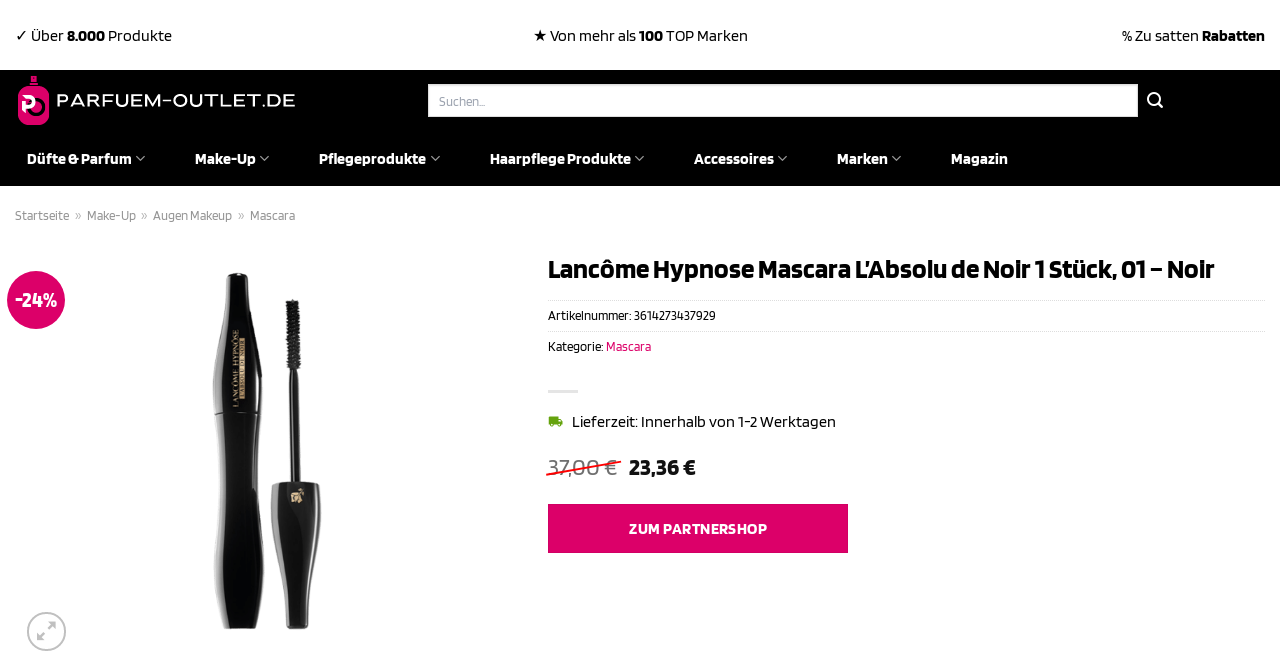

--- FILE ---
content_type: text/html; charset=UTF-8
request_url: https://www.parfuem-outlet.de/lancome-hypnose-mascara-labsolu-de-noir-1-stueck-01-noir/
body_size: 36479
content:
<!DOCTYPE html>
<html lang="de" class="loading-site no-js">
<head><meta charset="UTF-8" /><script>if(navigator.userAgent.match(/MSIE|Internet Explorer/i)||navigator.userAgent.match(/Trident\/7\..*?rv:11/i)){var href=document.location.href;if(!href.match(/[?&]nowprocket/)){if(href.indexOf("?")==-1){if(href.indexOf("#")==-1){document.location.href=href+"?nowprocket=1"}else{document.location.href=href.replace("#","?nowprocket=1#")}}else{if(href.indexOf("#")==-1){document.location.href=href+"&nowprocket=1"}else{document.location.href=href.replace("#","&nowprocket=1#")}}}}</script><script>class RocketLazyLoadScripts{constructor(){this.v="1.2.4",this.triggerEvents=["keydown","mousedown","mousemove","touchmove","touchstart","touchend","wheel"],this.userEventHandler=this._triggerListener.bind(this),this.touchStartHandler=this._onTouchStart.bind(this),this.touchMoveHandler=this._onTouchMove.bind(this),this.touchEndHandler=this._onTouchEnd.bind(this),this.clickHandler=this._onClick.bind(this),this.interceptedClicks=[],window.addEventListener("pageshow",t=>{this.persisted=t.persisted}),window.addEventListener("DOMContentLoaded",()=>{this._preconnect3rdParties()}),this.delayedScripts={normal:[],async:[],defer:[]},this.trash=[],this.allJQueries=[]}_addUserInteractionListener(t){if(document.hidden){t._triggerListener();return}this.triggerEvents.forEach(e=>window.addEventListener(e,t.userEventHandler,{passive:!0})),window.addEventListener("touchstart",t.touchStartHandler,{passive:!0}),window.addEventListener("mousedown",t.touchStartHandler),document.addEventListener("visibilitychange",t.userEventHandler)}_removeUserInteractionListener(){this.triggerEvents.forEach(t=>window.removeEventListener(t,this.userEventHandler,{passive:!0})),document.removeEventListener("visibilitychange",this.userEventHandler)}_onTouchStart(t){"HTML"!==t.target.tagName&&(window.addEventListener("touchend",this.touchEndHandler),window.addEventListener("mouseup",this.touchEndHandler),window.addEventListener("touchmove",this.touchMoveHandler,{passive:!0}),window.addEventListener("mousemove",this.touchMoveHandler),t.target.addEventListener("click",this.clickHandler),this._renameDOMAttribute(t.target,"onclick","rocket-onclick"),this._pendingClickStarted())}_onTouchMove(t){window.removeEventListener("touchend",this.touchEndHandler),window.removeEventListener("mouseup",this.touchEndHandler),window.removeEventListener("touchmove",this.touchMoveHandler,{passive:!0}),window.removeEventListener("mousemove",this.touchMoveHandler),t.target.removeEventListener("click",this.clickHandler),this._renameDOMAttribute(t.target,"rocket-onclick","onclick"),this._pendingClickFinished()}_onTouchEnd(){window.removeEventListener("touchend",this.touchEndHandler),window.removeEventListener("mouseup",this.touchEndHandler),window.removeEventListener("touchmove",this.touchMoveHandler,{passive:!0}),window.removeEventListener("mousemove",this.touchMoveHandler)}_onClick(t){t.target.removeEventListener("click",this.clickHandler),this._renameDOMAttribute(t.target,"rocket-onclick","onclick"),this.interceptedClicks.push(t),t.preventDefault(),t.stopPropagation(),t.stopImmediatePropagation(),this._pendingClickFinished()}_replayClicks(){window.removeEventListener("touchstart",this.touchStartHandler,{passive:!0}),window.removeEventListener("mousedown",this.touchStartHandler),this.interceptedClicks.forEach(t=>{t.target.dispatchEvent(new MouseEvent("click",{view:t.view,bubbles:!0,cancelable:!0}))})}_waitForPendingClicks(){return new Promise(t=>{this._isClickPending?this._pendingClickFinished=t:t()})}_pendingClickStarted(){this._isClickPending=!0}_pendingClickFinished(){this._isClickPending=!1}_renameDOMAttribute(t,e,r){t.hasAttribute&&t.hasAttribute(e)&&(event.target.setAttribute(r,event.target.getAttribute(e)),event.target.removeAttribute(e))}_triggerListener(){this._removeUserInteractionListener(this),"loading"===document.readyState?document.addEventListener("DOMContentLoaded",this._loadEverythingNow.bind(this)):this._loadEverythingNow()}_preconnect3rdParties(){let t=[];document.querySelectorAll("script[type=rocketlazyloadscript][data-rocket-src]").forEach(e=>{let r=e.getAttribute("data-rocket-src");if(r&&0!==r.indexOf("data:")){0===r.indexOf("//")&&(r=location.protocol+r);try{let i=new URL(r).origin;i!==location.origin&&t.push({src:i,crossOrigin:e.crossOrigin||"module"===e.getAttribute("data-rocket-type")})}catch(n){}}}),t=[...new Map(t.map(t=>[JSON.stringify(t),t])).values()],this._batchInjectResourceHints(t,"preconnect")}async _loadEverythingNow(){this.lastBreath=Date.now(),this._delayEventListeners(),this._delayJQueryReady(this),this._handleDocumentWrite(),this._registerAllDelayedScripts(),this._preloadAllScripts(),await this._loadScriptsFromList(this.delayedScripts.normal),await this._loadScriptsFromList(this.delayedScripts.defer),await this._loadScriptsFromList(this.delayedScripts.async);try{await this._triggerDOMContentLoaded(),await this._pendingWebpackRequests(this),await this._triggerWindowLoad()}catch(t){console.error(t)}window.dispatchEvent(new Event("rocket-allScriptsLoaded")),this._waitForPendingClicks().then(()=>{this._replayClicks()}),this._emptyTrash()}_registerAllDelayedScripts(){document.querySelectorAll("script[type=rocketlazyloadscript]").forEach(t=>{t.hasAttribute("data-rocket-src")?t.hasAttribute("async")&&!1!==t.async?this.delayedScripts.async.push(t):t.hasAttribute("defer")&&!1!==t.defer||"module"===t.getAttribute("data-rocket-type")?this.delayedScripts.defer.push(t):this.delayedScripts.normal.push(t):this.delayedScripts.normal.push(t)})}async _transformScript(t){if(await this._littleBreath(),!0===t.noModule&&"noModule"in HTMLScriptElement.prototype){t.setAttribute("data-rocket-status","skipped");return}return new Promise(navigator.userAgent.indexOf("Firefox/")>0||""===navigator.vendor?e=>{let r=document.createElement("script");[...t.attributes].forEach(t=>{let e=t.nodeName;"type"!==e&&("data-rocket-type"===e&&(e="type"),"data-rocket-src"===e&&(e="src"),r.setAttribute(e,t.nodeValue))}),t.text&&(r.text=t.text),r.hasAttribute("src")?(r.addEventListener("load",e),r.addEventListener("error",e)):(r.text=t.text,e());try{t.parentNode.replaceChild(r,t)}catch(i){e()}}:e=>{function r(){t.setAttribute("data-rocket-status","failed"),e()}try{let i=t.getAttribute("data-rocket-type"),n=t.getAttribute("data-rocket-src");i?(t.type=i,t.removeAttribute("data-rocket-type")):t.removeAttribute("type"),t.addEventListener("load",function r(){t.setAttribute("data-rocket-status","executed"),e()}),t.addEventListener("error",r),n?(t.removeAttribute("data-rocket-src"),t.src=n):t.src="data:text/javascript;base64,"+window.btoa(unescape(encodeURIComponent(t.text)))}catch(s){r()}})}async _loadScriptsFromList(t){let e=t.shift();return e&&e.isConnected?(await this._transformScript(e),this._loadScriptsFromList(t)):Promise.resolve()}_preloadAllScripts(){this._batchInjectResourceHints([...this.delayedScripts.normal,...this.delayedScripts.defer,...this.delayedScripts.async],"preload")}_batchInjectResourceHints(t,e){var r=document.createDocumentFragment();t.forEach(t=>{let i=t.getAttribute&&t.getAttribute("data-rocket-src")||t.src;if(i){let n=document.createElement("link");n.href=i,n.rel=e,"preconnect"!==e&&(n.as="script"),t.getAttribute&&"module"===t.getAttribute("data-rocket-type")&&(n.crossOrigin=!0),t.crossOrigin&&(n.crossOrigin=t.crossOrigin),t.integrity&&(n.integrity=t.integrity),r.appendChild(n),this.trash.push(n)}}),document.head.appendChild(r)}_delayEventListeners(){let t={};function e(e,r){!function e(r){!t[r]&&(t[r]={originalFunctions:{add:r.addEventListener,remove:r.removeEventListener},eventsToRewrite:[]},r.addEventListener=function(){arguments[0]=i(arguments[0]),t[r].originalFunctions.add.apply(r,arguments)},r.removeEventListener=function(){arguments[0]=i(arguments[0]),t[r].originalFunctions.remove.apply(r,arguments)});function i(e){return t[r].eventsToRewrite.indexOf(e)>=0?"rocket-"+e:e}}(e),t[e].eventsToRewrite.push(r)}function r(t,e){let r=t[e];Object.defineProperty(t,e,{get:()=>r||function(){},set(i){t["rocket"+e]=r=i}})}e(document,"DOMContentLoaded"),e(window,"DOMContentLoaded"),e(window,"load"),e(window,"pageshow"),e(document,"readystatechange"),r(document,"onreadystatechange"),r(window,"onload"),r(window,"onpageshow")}_delayJQueryReady(t){let e;function r(t){return t.split(" ").map(t=>"load"===t||0===t.indexOf("load.")?"rocket-jquery-load":t).join(" ")}function i(i){if(i&&i.fn&&!t.allJQueries.includes(i)){i.fn.ready=i.fn.init.prototype.ready=function(e){return t.domReadyFired?e.bind(document)(i):document.addEventListener("rocket-DOMContentLoaded",()=>e.bind(document)(i)),i([])};let n=i.fn.on;i.fn.on=i.fn.init.prototype.on=function(){return this[0]===window&&("string"==typeof arguments[0]||arguments[0]instanceof String?arguments[0]=r(arguments[0]):"object"==typeof arguments[0]&&Object.keys(arguments[0]).forEach(t=>{let e=arguments[0][t];delete arguments[0][t],arguments[0][r(t)]=e})),n.apply(this,arguments),this},t.allJQueries.push(i)}e=i}i(window.jQuery),Object.defineProperty(window,"jQuery",{get:()=>e,set(t){i(t)}})}async _pendingWebpackRequests(t){let e=document.querySelector("script[data-webpack]");async function r(){return new Promise(t=>{e.addEventListener("load",t),e.addEventListener("error",t)})}e&&(await r(),await t._requestAnimFrame(),await t._pendingWebpackRequests(t))}async _triggerDOMContentLoaded(){this.domReadyFired=!0,await this._littleBreath(),document.dispatchEvent(new Event("rocket-DOMContentLoaded")),await this._littleBreath(),window.dispatchEvent(new Event("rocket-DOMContentLoaded")),await this._littleBreath(),document.dispatchEvent(new Event("rocket-readystatechange")),await this._littleBreath(),document.rocketonreadystatechange&&document.rocketonreadystatechange()}async _triggerWindowLoad(){await this._littleBreath(),window.dispatchEvent(new Event("rocket-load")),await this._littleBreath(),window.rocketonload&&window.rocketonload(),await this._littleBreath(),this.allJQueries.forEach(t=>t(window).trigger("rocket-jquery-load")),await this._littleBreath();let t=new Event("rocket-pageshow");t.persisted=this.persisted,window.dispatchEvent(t),await this._littleBreath(),window.rocketonpageshow&&window.rocketonpageshow({persisted:this.persisted})}_handleDocumentWrite(){let t=new Map;document.write=document.writeln=function(e){let r=document.currentScript;r||console.error("WPRocket unable to document.write this: "+e);let i=document.createRange(),n=r.parentElement,s=t.get(r);void 0===s&&(s=r.nextSibling,t.set(r,s));let a=document.createDocumentFragment();i.setStart(a,0),a.appendChild(i.createContextualFragment(e)),n.insertBefore(a,s)}}async _littleBreath(){Date.now()-this.lastBreath>45&&(await this._requestAnimFrame(),this.lastBreath=Date.now())}async _requestAnimFrame(){return document.hidden?new Promise(t=>setTimeout(t)):new Promise(t=>requestAnimationFrame(t))}_emptyTrash(){this.trash.forEach(t=>t.remove())}static run(){let t=new RocketLazyLoadScripts;t._addUserInteractionListener(t)}}RocketLazyLoadScripts.run();</script>
	
	<link rel="profile" href="http://gmpg.org/xfn/11" />
	<link rel="pingback" href="https://www.parfuem-outlet.de/xmlrpc.php" />

	<script type="rocketlazyloadscript">(function(html){html.className = html.className.replace(/\bno-js\b/,'js')})(document.documentElement);</script>
<meta name='robots' content='index, follow, max-image-preview:large, max-snippet:-1, max-video-preview:-1' />
<link rel="preload" href="https://www.parfuem-outlet.de/wp-content/plugins/rate-my-post/public/css/fonts/ratemypost.ttf" type="font/ttf" as="font" crossorigin="anonymous"><meta name="viewport" content="width=device-width, initial-scale=1" />
	<!-- This site is optimized with the Yoast SEO plugin v26.7 - https://yoast.com/wordpress/plugins/seo/ -->
	<title>Lancôme Hypnose Mascara L&#039;Absolu de Noir 1 Stück, 01 - Noir hier online günstig kaufen</title>
	<meta name="description" content="Hier bei Parfuem-Outlet.de zum top Preis Lancôme Hypnose Mascara L&#039;Absolu de Noir 1 Stück, 01 - Noir online kaufen ✓ täglich versicherter &amp; schneller Versand ✓" />
	<link rel="canonical" href="https://www.parfuem-outlet.de/lancome-hypnose-mascara-labsolu-de-noir-1-stueck-01-noir/" />
	<meta property="og:locale" content="de_DE" />
	<meta property="og:type" content="article" />
	<meta property="og:title" content="Lancôme Hypnose Mascara L&#039;Absolu de Noir 1 Stück, 01 - Noir hier online günstig kaufen" />
	<meta property="og:description" content="Hier bei Parfuem-Outlet.de zum top Preis Lancôme Hypnose Mascara L&#039;Absolu de Noir 1 Stück, 01 - Noir online kaufen ✓ täglich versicherter &amp; schneller Versand ✓" />
	<meta property="og:url" content="https://www.parfuem-outlet.de/lancome-hypnose-mascara-labsolu-de-noir-1-stueck-01-noir/" />
	<meta property="og:site_name" content="Parfuem-Outlet.de" />
	<meta property="article:modified_time" content="2025-10-25T10:05:12+00:00" />
	<meta property="og:image" content="https://www.parfuem-outlet.de/wp-content/uploads/2023/08/873697_3614273437929_061.png" />
	<meta property="og:image:width" content="700" />
	<meta property="og:image:height" content="700" />
	<meta property="og:image:type" content="image/png" />
	<meta name="twitter:card" content="summary_large_image" />
	<meta name="twitter:label1" content="Geschätzte Lesezeit" />
	<meta name="twitter:data1" content="6 Minuten" />
	<script type="application/ld+json" class="yoast-schema-graph">{"@context":"https://schema.org","@graph":[{"@type":"WebPage","@id":"https://www.parfuem-outlet.de/lancome-hypnose-mascara-labsolu-de-noir-1-stueck-01-noir/","url":"https://www.parfuem-outlet.de/lancome-hypnose-mascara-labsolu-de-noir-1-stueck-01-noir/","name":"Lancôme Hypnose Mascara L'Absolu de Noir 1 Stück, 01 - Noir hier online günstig kaufen","isPartOf":{"@id":"https://www.parfuem-outlet.de/#website"},"primaryImageOfPage":{"@id":"https://www.parfuem-outlet.de/lancome-hypnose-mascara-labsolu-de-noir-1-stueck-01-noir/#primaryimage"},"image":{"@id":"https://www.parfuem-outlet.de/lancome-hypnose-mascara-labsolu-de-noir-1-stueck-01-noir/#primaryimage"},"thumbnailUrl":"https://www.parfuem-outlet.de/wp-content/uploads/2023/08/873697_3614273437929_061.png","datePublished":"2023-08-20T20:33:15+00:00","dateModified":"2025-10-25T10:05:12+00:00","description":"Hier bei Parfuem-Outlet.de zum top Preis Lancôme Hypnose Mascara L'Absolu de Noir 1 Stück, 01 - Noir online kaufen ✓ täglich versicherter & schneller Versand ✓","breadcrumb":{"@id":"https://www.parfuem-outlet.de/lancome-hypnose-mascara-labsolu-de-noir-1-stueck-01-noir/#breadcrumb"},"inLanguage":"de","potentialAction":[{"@type":"ReadAction","target":["https://www.parfuem-outlet.de/lancome-hypnose-mascara-labsolu-de-noir-1-stueck-01-noir/"]}]},{"@type":"ImageObject","inLanguage":"de","@id":"https://www.parfuem-outlet.de/lancome-hypnose-mascara-labsolu-de-noir-1-stueck-01-noir/#primaryimage","url":"https://www.parfuem-outlet.de/wp-content/uploads/2023/08/873697_3614273437929_061.png","contentUrl":"https://www.parfuem-outlet.de/wp-content/uploads/2023/08/873697_3614273437929_061.png","width":700,"height":700,"caption":"Lancôme Hypnose Mascara L'Absolu de Noir 1 Stück"},{"@type":"BreadcrumbList","@id":"https://www.parfuem-outlet.de/lancome-hypnose-mascara-labsolu-de-noir-1-stueck-01-noir/#breadcrumb","itemListElement":[{"@type":"ListItem","position":1,"name":"Startseite","item":"https://www.parfuem-outlet.de/"},{"@type":"ListItem","position":2,"name":"Shop","item":"https://www.parfuem-outlet.de/shop/"},{"@type":"ListItem","position":3,"name":"Lancôme Hypnose Mascara L&#8217;Absolu de Noir 1 Stück, 01 &#8211; Noir"}]},{"@type":"WebSite","@id":"https://www.parfuem-outlet.de/#website","url":"https://www.parfuem-outlet.de/","name":"Parfuem-Outlet.de","description":"dein Parfüm Outlet mit den günstigen Preisen","publisher":{"@id":"https://www.parfuem-outlet.de/#organization"},"potentialAction":[{"@type":"SearchAction","target":{"@type":"EntryPoint","urlTemplate":"https://www.parfuem-outlet.de/?s={search_term_string}"},"query-input":{"@type":"PropertyValueSpecification","valueRequired":true,"valueName":"search_term_string"}}],"inLanguage":"de"},{"@type":"Organization","@id":"https://www.parfuem-outlet.de/#organization","name":"Parfuem-Outlet.de","url":"https://www.parfuem-outlet.de/","logo":{"@type":"ImageObject","inLanguage":"de","@id":"https://www.parfuem-outlet.de/#/schema/logo/image/","url":"https://www.parfuem-outlet.de/wp-content/uploads/2023/08/parfuem-outlet-de-favicon.png","contentUrl":"https://www.parfuem-outlet.de/wp-content/uploads/2023/08/parfuem-outlet-de-favicon.png","width":50,"height":50,"caption":"Parfuem-Outlet.de"},"image":{"@id":"https://www.parfuem-outlet.de/#/schema/logo/image/"}}]}</script>
	<!-- / Yoast SEO plugin. -->



<link rel='prefetch' href='https://www.parfuem-outlet.de/wp-content/themes/flatsome/assets/js/flatsome.js?ver=a0a7aee297766598a20e' />
<link rel='prefetch' href='https://www.parfuem-outlet.de/wp-content/themes/flatsome/assets/js/chunk.slider.js?ver=3.18.6' />
<link rel='prefetch' href='https://www.parfuem-outlet.de/wp-content/themes/flatsome/assets/js/chunk.popups.js?ver=3.18.6' />
<link rel='prefetch' href='https://www.parfuem-outlet.de/wp-content/themes/flatsome/assets/js/chunk.tooltips.js?ver=3.18.6' />
<link rel='prefetch' href='https://www.parfuem-outlet.de/wp-content/themes/flatsome/assets/js/woocommerce.js?ver=49415fe6a9266f32f1f2' />
<style id='wp-img-auto-sizes-contain-inline-css' type='text/css'>
img:is([sizes=auto i],[sizes^="auto," i]){contain-intrinsic-size:3000px 1500px}
/*# sourceURL=wp-img-auto-sizes-contain-inline-css */
</style>
<link data-minify="1" rel='stylesheet' id='maintenanceLayer-css' href='https://www.parfuem-outlet.de/wp-content/cache/min/1/wp-content/plugins/dailylead_maintenance/css/layer.css?ver=1765708260' type='text/css' media='all' />
<link data-minify="1" rel='stylesheet' id='rate-my-post-css' href='https://www.parfuem-outlet.de/wp-content/cache/min/1/wp-content/plugins/rate-my-post/public/css/rate-my-post.css?ver=1765708260' type='text/css' media='all' />
<style id='rate-my-post-inline-css' type='text/css'>
.rmp-widgets-container p {  font-size: 12px;}.rmp-rating-widget .rmp-icon--ratings {  font-size: 12px;}
/*# sourceURL=rate-my-post-inline-css */
</style>
<link rel='stylesheet' id='photoswipe-css' href='https://www.parfuem-outlet.de/wp-content/plugins/woocommerce/assets/css/photoswipe/photoswipe.min.css?ver=9.4.2' type='text/css' media='all' />
<link rel='stylesheet' id='photoswipe-default-skin-css' href='https://www.parfuem-outlet.de/wp-content/plugins/woocommerce/assets/css/photoswipe/default-skin/default-skin.min.css?ver=9.4.2' type='text/css' media='all' />
<style id='woocommerce-inline-inline-css' type='text/css'>
.woocommerce form .form-row .required { visibility: visible; }
/*# sourceURL=woocommerce-inline-inline-css */
</style>
<link rel='stylesheet' id='ez-toc-css' href='https://www.parfuem-outlet.de/wp-content/plugins/easy-table-of-contents/assets/css/screen.min.css?ver=2.0.80' type='text/css' media='all' />
<style id='ez-toc-inline-css' type='text/css'>
div#ez-toc-container .ez-toc-title {font-size: 120%;}div#ez-toc-container .ez-toc-title {font-weight: 500;}div#ez-toc-container ul li , div#ez-toc-container ul li a {font-size: 95%;}div#ez-toc-container ul li , div#ez-toc-container ul li a {font-weight: 500;}div#ez-toc-container nav ul ul li {font-size: 90%;}div#ez-toc-container {background: #fff;border: 1px solid #000000;}div#ez-toc-container p.ez-toc-title , #ez-toc-container .ez_toc_custom_title_icon , #ez-toc-container .ez_toc_custom_toc_icon {color: #000000;}div#ez-toc-container ul.ez-toc-list a {color: #000000;}div#ez-toc-container ul.ez-toc-list a:hover {color: #000000;}div#ez-toc-container ul.ez-toc-list a:visited {color: #000000;}.ez-toc-counter nav ul li a::before {color: ;}.ez-toc-box-title {font-weight: bold; margin-bottom: 10px; text-align: center; text-transform: uppercase; letter-spacing: 1px; color: #666; padding-bottom: 5px;position:absolute;top:-4%;left:5%;background-color: inherit;transition: top 0.3s ease;}.ez-toc-box-title.toc-closed {top:-25%;}
.ez-toc-container-direction {direction: ltr;}.ez-toc-counter ul{counter-reset: item ;}.ez-toc-counter nav ul li a::before {content: counters(item, '.', decimal) '. ';display: inline-block;counter-increment: item;flex-grow: 0;flex-shrink: 0;margin-right: .2em; float: left; }.ez-toc-widget-direction {direction: ltr;}.ez-toc-widget-container ul{counter-reset: item ;}.ez-toc-widget-container nav ul li a::before {content: counters(item, '.', decimal) '. ';display: inline-block;counter-increment: item;flex-grow: 0;flex-shrink: 0;margin-right: .2em; float: left; }
/*# sourceURL=ez-toc-inline-css */
</style>
<link data-minify="1" rel='stylesheet' id='flatsome-main-css' href='https://www.parfuem-outlet.de/wp-content/cache/min/1/wp-content/themes/flatsome/assets/css/flatsome.css?ver=1765708260' type='text/css' media='all' />
<style id='flatsome-main-inline-css' type='text/css'>
@font-face {
				font-family: "fl-icons";
				font-display: block;
				src: url(https://www.parfuem-outlet.de/wp-content/themes/flatsome/assets/css/icons/fl-icons.eot?v=3.18.6);
				src:
					url(https://www.parfuem-outlet.de/wp-content/themes/flatsome/assets/css/icons/fl-icons.eot#iefix?v=3.18.6) format("embedded-opentype"),
					url(https://www.parfuem-outlet.de/wp-content/themes/flatsome/assets/css/icons/fl-icons.woff2?v=3.18.6) format("woff2"),
					url(https://www.parfuem-outlet.de/wp-content/themes/flatsome/assets/css/icons/fl-icons.ttf?v=3.18.6) format("truetype"),
					url(https://www.parfuem-outlet.de/wp-content/themes/flatsome/assets/css/icons/fl-icons.woff?v=3.18.6) format("woff"),
					url(https://www.parfuem-outlet.de/wp-content/themes/flatsome/assets/css/icons/fl-icons.svg?v=3.18.6#fl-icons) format("svg");
			}
/*# sourceURL=flatsome-main-inline-css */
</style>
<link data-minify="1" rel='stylesheet' id='flatsome-shop-css' href='https://www.parfuem-outlet.de/wp-content/cache/min/1/wp-content/themes/flatsome/assets/css/flatsome-shop.css?ver=1765708260' type='text/css' media='all' />
<script data-minify="1" type="text/javascript" src="https://www.parfuem-outlet.de/wp-content/cache/min/1/wp-content/plugins/dailylead_maintenance/js/layerShow.js?ver=1765708260" id="maintenanceLayerShow-js" defer></script>
<script data-minify="1" type="text/javascript" src="https://www.parfuem-outlet.de/wp-content/cache/min/1/wp-content/plugins/dailylead_maintenance/js/layer.js?ver=1765708260" id="maintenanceLayer-js" defer></script>
<script type="rocketlazyloadscript" data-rocket-type="text/javascript" data-rocket-src="https://www.parfuem-outlet.de/wp-includes/js/jquery/jquery.min.js?ver=3.7.1" id="jquery-core-js" defer></script>
<script type="rocketlazyloadscript" data-rocket-type="text/javascript" data-rocket-src="https://www.parfuem-outlet.de/wp-content/plugins/woocommerce/assets/js/jquery-blockui/jquery.blockUI.min.js?ver=2.7.0-wc.9.4.2" id="jquery-blockui-js" data-wp-strategy="defer" defer></script>
<script type="text/javascript" id="wc-add-to-cart-js-extra">
/* <![CDATA[ */
var wc_add_to_cart_params = {"ajax_url":"/wp-admin/admin-ajax.php","wc_ajax_url":"/?wc-ajax=%%endpoint%%","i18n_view_cart":"Warenkorb anzeigen","cart_url":"https://www.parfuem-outlet.de","is_cart":"","cart_redirect_after_add":"no"};
//# sourceURL=wc-add-to-cart-js-extra
/* ]]> */
</script>
<script type="rocketlazyloadscript" data-rocket-type="text/javascript" data-rocket-src="https://www.parfuem-outlet.de/wp-content/plugins/woocommerce/assets/js/frontend/add-to-cart.min.js?ver=9.4.2" id="wc-add-to-cart-js" defer="defer" data-wp-strategy="defer"></script>
<script type="rocketlazyloadscript" data-rocket-type="text/javascript" data-rocket-src="https://www.parfuem-outlet.de/wp-content/plugins/woocommerce/assets/js/photoswipe/photoswipe.min.js?ver=4.1.1-wc.9.4.2" id="photoswipe-js" defer="defer" data-wp-strategy="defer"></script>
<script type="rocketlazyloadscript" data-rocket-type="text/javascript" data-rocket-src="https://www.parfuem-outlet.de/wp-content/plugins/woocommerce/assets/js/photoswipe/photoswipe-ui-default.min.js?ver=4.1.1-wc.9.4.2" id="photoswipe-ui-default-js" defer="defer" data-wp-strategy="defer"></script>
<script type="text/javascript" id="wc-single-product-js-extra">
/* <![CDATA[ */
var wc_single_product_params = {"i18n_required_rating_text":"Bitte w\u00e4hle eine Bewertung","review_rating_required":"yes","flexslider":{"rtl":false,"animation":"slide","smoothHeight":true,"directionNav":false,"controlNav":"thumbnails","slideshow":false,"animationSpeed":500,"animationLoop":false,"allowOneSlide":false},"zoom_enabled":"","zoom_options":[],"photoswipe_enabled":"1","photoswipe_options":{"shareEl":false,"closeOnScroll":false,"history":false,"hideAnimationDuration":0,"showAnimationDuration":0},"flexslider_enabled":""};
//# sourceURL=wc-single-product-js-extra
/* ]]> */
</script>
<script type="rocketlazyloadscript" data-rocket-type="text/javascript" data-rocket-src="https://www.parfuem-outlet.de/wp-content/plugins/woocommerce/assets/js/frontend/single-product.min.js?ver=9.4.2" id="wc-single-product-js" defer="defer" data-wp-strategy="defer"></script>
<script type="rocketlazyloadscript" data-rocket-type="text/javascript" data-rocket-src="https://www.parfuem-outlet.de/wp-content/plugins/woocommerce/assets/js/js-cookie/js.cookie.min.js?ver=2.1.4-wc.9.4.2" id="js-cookie-js" data-wp-strategy="defer" defer></script>
<style>.woocommerce-product-gallery{ opacity: 1 !important; }</style><script type="rocketlazyloadscript">
  var _paq = window._paq = window._paq || [];
  /* tracker methods like "setCustomDimension" should be called before "trackPageView" */
  _paq.push(['trackPageView']);
  _paq.push(['enableLinkTracking']);
  (function() {
    var u="https://stats.dailylead.de/";
    _paq.push(['setTrackerUrl', u+'matomo.php']);
    _paq.push(['setSiteId', '144']);
    var d=document, g=d.createElement('script'), s=d.getElementsByTagName('script')[0];
    g.async=true; g.src=u+'matomo.js'; s.parentNode.insertBefore(g,s);
  })();
</script>
<script type="rocketlazyloadscript" data-minify="1" data-host="https://digistats.de" data-dnt="false" data-rocket-src="https://www.parfuem-outlet.de/wp-content/cache/min/1/js/script.js?ver=1765708260" id="ZwSg9rf6GA" async defer></script>	<noscript><style>.woocommerce-product-gallery{ opacity: 1 !important; }</style></noscript>
	<style class='wp-fonts-local' type='text/css'>
@font-face{font-family:Inter;font-style:normal;font-weight:300 900;font-display:fallback;src:url('https://www.parfuem-outlet.de/wp-content/plugins/woocommerce/assets/fonts/Inter-VariableFont_slnt,wght.woff2') format('woff2');font-stretch:normal;}
@font-face{font-family:Cardo;font-style:normal;font-weight:400;font-display:fallback;src:url('https://www.parfuem-outlet.de/wp-content/plugins/woocommerce/assets/fonts/cardo_normal_400.woff2') format('woff2');}
</style>
<link rel="icon" href="https://www.parfuem-outlet.de/wp-content/uploads/2023/08/cropped-parfuem-outlet-de-favicon-32x32.png" sizes="32x32" />
<link rel="icon" href="https://www.parfuem-outlet.de/wp-content/uploads/2023/08/cropped-parfuem-outlet-de-favicon-192x192.png" sizes="192x192" />
<link rel="apple-touch-icon" href="https://www.parfuem-outlet.de/wp-content/uploads/2023/08/cropped-parfuem-outlet-de-favicon-180x180.png" />
<meta name="msapplication-TileImage" content="https://www.parfuem-outlet.de/wp-content/uploads/2023/08/cropped-parfuem-outlet-de-favicon-270x270.png" />
<style id="custom-css" type="text/css">:root {--primary-color: #dc0069;--fs-color-primary: #dc0069;--fs-color-secondary: #000000;--fs-color-success: #7a9c59;--fs-color-alert: #b20000;--fs-experimental-link-color: #dc0069;--fs-experimental-link-color-hover: #000000;}.tooltipster-base {--tooltip-color: #fff;--tooltip-bg-color: #000;}.off-canvas-right .mfp-content, .off-canvas-left .mfp-content {--drawer-width: 300px;}.off-canvas .mfp-content.off-canvas-cart {--drawer-width: 360px;}.container-width, .full-width .ubermenu-nav, .container, .row{max-width: 1320px}.row.row-collapse{max-width: 1290px}.row.row-small{max-width: 1312.5px}.row.row-large{max-width: 1350px}.header-main{height: 61px}#logo img{max-height: 61px}#logo{width:320px;}#logo img{padding:3px 0;}.header-bottom{min-height: 55px}.header-top{min-height: 70px}.transparent .header-main{height: 90px}.transparent #logo img{max-height: 90px}.has-transparent + .page-title:first-of-type,.has-transparent + #main > .page-title,.has-transparent + #main > div > .page-title,.has-transparent + #main .page-header-wrapper:first-of-type .page-title{padding-top: 170px;}.header.show-on-scroll,.stuck .header-main{height:70px!important}.stuck #logo img{max-height: 70px!important}.search-form{ width: 80%;}.header-bg-color {background-color: #000000}.header-bottom {background-color: #000000}.top-bar-nav > li > a{line-height: 16px }.header-main .nav > li > a{line-height: 16px }.header-bottom-nav > li > a{line-height: 55px }@media (max-width: 549px) {.header-main{height: 70px}#logo img{max-height: 70px}}.header-top{background-color:#ffffff!important;}body{color: #000000}h1,h2,h3,h4,h5,h6,.heading-font{color: #000000;}body{font-size: 100%;}@media screen and (max-width: 549px){body{font-size: 100%;}}body{font-family: Blinker, sans-serif;}body {font-weight: 400;font-style: normal;}.nav > li > a {font-family: Blinker, sans-serif;}.mobile-sidebar-levels-2 .nav > li > ul > li > a {font-family: Blinker, sans-serif;}.nav > li > a,.mobile-sidebar-levels-2 .nav > li > ul > li > a {font-weight: 700;font-style: normal;}h1,h2,h3,h4,h5,h6,.heading-font, .off-canvas-center .nav-sidebar.nav-vertical > li > a{font-family: Blinker, sans-serif;}h1,h2,h3,h4,h5,h6,.heading-font,.banner h1,.banner h2 {font-weight: 700;font-style: normal;}.alt-font{font-family: "Dancing Script", sans-serif;}.alt-font {font-weight: 400!important;font-style: normal!important;}.header:not(.transparent) .top-bar-nav > li > a {color: #000000;}.header:not(.transparent) .header-nav-main.nav > li > a {color: #ffffff;}.header:not(.transparent) .header-bottom-nav.nav > li > a{color: #ffffff;}.widget:where(:not(.widget_shopping_cart)) a{color: #000000;}.widget:where(:not(.widget_shopping_cart)) a:hover{color: #dc0069;}.widget .tagcloud a:hover{border-color: #dc0069; background-color: #dc0069;}.current .breadcrumb-step, [data-icon-label]:after, .button#place_order,.button.checkout,.checkout-button,.single_add_to_cart_button.button, .sticky-add-to-cart-select-options-button{background-color: #dc0069!important }.has-equal-box-heights .box-image {padding-top: 100%;}.badge-inner.on-sale{background-color: #dc0069}@media screen and (min-width: 550px){.products .box-vertical .box-image{min-width: 300px!important;width: 300px!important;}}.header-main .social-icons,.header-main .cart-icon strong,.header-main .menu-title,.header-main .header-button > .button.is-outline,.header-main .nav > li > a > i:not(.icon-angle-down){color: #ffffff!important;}.header-main .header-button > .button.is-outline,.header-main .cart-icon strong:after,.header-main .cart-icon strong{border-color: #ffffff!important;}.header-main .header-button > .button:not(.is-outline){background-color: #ffffff!important;}.header-main .current-dropdown .cart-icon strong,.header-main .header-button > .button:hover,.header-main .header-button > .button:hover i,.header-main .header-button > .button:hover span{color:#FFF!important;}.header-main .menu-title:hover,.header-main .social-icons a:hover,.header-main .header-button > .button.is-outline:hover,.header-main .nav > li > a:hover > i:not(.icon-angle-down){color: #ffffff!important;}.header-main .current-dropdown .cart-icon strong,.header-main .header-button > .button:hover{background-color: #ffffff!important;}.header-main .current-dropdown .cart-icon strong:after,.header-main .current-dropdown .cart-icon strong,.header-main .header-button > .button:hover{border-color: #ffffff!important;}.absolute-footer, html{background-color: #000000}.page-title-small + main .product-container > .row{padding-top:0;}.nav-vertical-fly-out > li + li {border-top-width: 1px; border-top-style: solid;}/* Custom CSS */.header-vertical-menu__fly-out .current-dropdown.menu-item .nav-dropdown {display: block;}.header-vertical-menu__opener {font-size: initial;}.off-canvas-right .mfp-content, .off-canvas-left .mfp-content {max-width: 320px;width:100%}.off-canvas-left.mfp-ready .mfp-close {color: black;}.product-summary .woocommerce-Price-currencySymbol {font-size: inherit;vertical-align: inherit;margin-top: inherit;}.product-section-title-related {text-align: center;padding-top: 45px;}.yith-wcwl-add-to-wishlist {margin-top: 10px;margin-bottom: 30px;}.page-title {margin-top: 20px;}@media screen and (min-width: 850px) {.page-title-inner {padding-top: 0;min-height: auto;}}/*** START Sticky Banner ***/.sticky-add-to-cart__product img {display: none;}.sticky-add-to-cart__product .product-title-small {display: none;}.sticky-add-to-cart--active .cart {padding-top: 5px;padding-bottom: 5px;max-width: 250px;flex-grow: 1;font-size: smaller;margin-bottom: 0;}.sticky-add-to-cart.sticky-add-to-cart--active .single_add_to_cart_button{margin: 0;padding-top: 10px;padding-bottom: 10px;border-radius: 99px;width: 100%;line-height: 1.5;}.single_add_to_cart_button,.sticky-add-to-cart:not(.sticky-add-to-cart--active) .single_add_to_cart_button {padding: 5px;max-width: 300px;width:100%;margin:0;}.sticky-add-to-cart--active {-webkit-backdrop-filter: blur(7px);backdrop-filter: blur(7px);display: flex;justify-content: center;padding: 3px 10px;}.sticky-add-to-cart__product .product-title-small {height: 14px;overflow: hidden;}.sticky-add-to-cart--active .woocommerce-variation-price, .sticky-add-to-cart--active .product-page-price {font-size: 24px;}.sticky-add-to-cart--active .price del {font-size: 50%;margin-bottom: 4px;}.sticky-add-to-cart--active .price del::after {width: 50%;}.sticky-add-to-cart__product {margin-right: 5px;}/*** END Sticky Banner ***/.yadore {display: grid;grid-template-columns: repeat(4,minmax(0,1fr));gap:1rem;}.col-4 .yadore {display: grid;grid-template-columns: repeat(4,minmax(0,1fr));gap:1rem;}.yadore .yadore-item {background: #fff;border-radius: 15px;}.yadore .yadore-item li.delivery_time,.yadore .yadore-item li.stock_status,.yadore .yadore-item li.stock_status.nicht {list-style-type: none;padding: 0px 0 0px 24px;margin: 0px!important;}.yadore .yadore-item img:not(.logo) {min-height: 170px;max-height: 170px;}.yadore .yadore-item img.logo {max-width: 70px;max-height: 30px;}.ayo-logo-name {margin-top: 12px;display: block;white-space: nowrap;font-size: xx-small;}.product-info {display: flex;flex-direction: column;padding-bottom: 0;}.product-info.product-title {order: 1;}.product-info .is-divider {order: 2;}.product-info .product-short-description {order: 3;}.product-info .product-short-description li {list-style-type: none;padding: 0px 0 0px 24px;margin: 0px 0px 3px 0px!important;}li.delivery_time,.product-info .product-short-description li.delivery_time {background: url([data-uri]) no-repeat left center;}li.delivery_time,.product-info .product-short-description li.delivery_time {background: url([data-uri]) no-repeat left center;}li.stock_status,.product-info .product-short-description li.stock_status {background: url([data-uri]) no-repeat left center;}li.stock_status.nicht,.product-info .product-short-description li.stock_status.nicht {background: url([data-uri]) no-repeat left center;}.product-info .price-wrapper {order: 4;}.product-info .price-wrapper .price {margin: 0;}.product-info .cart,.product-info .sticky-add-to-cart-wrapper {order:5;margin: 25px 0;}.product-info .yith-wcwl-add-to-wishlist {order: 6;margin: 0;}.overflow-hidden { overflow: hidden;}.overflow-hidden.banner h3 {line-height: 0;}.nowrap { white-space: nowrap;}.height-40 {height: 40px !important;}.m-0 {margin: 0 !important;}a.stretched-link:after {position: absolute;top: 0;right: 0;bottom: 0;left: 0;pointer-events: auto;content: "";background-color: rgba(0,0,0,0.0);z-index: 1;}.z-index-0 {z-index: 0;}.z-index-10 {z-index: 10;}.price del {text-decoration-line: none;position: relative;}.price del::after {content: '';position: absolute;border-top: 2px solid red;width: 100%;height: 100%;left: 0;transform: rotate(-10deg);top: 50%;}.product-small.box .box-image .image-cover img {object-fit: contain;}.product-small.box .box-image {text-align: center;}.product-small.box .box-text .title-wrapper {max-height: 75px;overflow: hidden;margin-bottom: 15px;}.woocommerce-product-gallery__wrapper .woocommerce-product-gallery__image a img {max-height: 420px;width: auto;margin: 0 auto;display: block;}.has-equal-box-heights .box-image img {-o-object-fit: contain;object-fit: contain;}/* START Mobile Menu */.off-canvas-left .mfp-content, .off-canvas-right .mfp-content {width: 85%;max-width: 360px;}.off-canvas-left .mfp-content .nav>li>a, .off-canvas-right .mfp-content .nav>li>a,.mobile-sidebar-levels-2 .nav-slide>li>.sub-menu>li:not(.nav-slide-header)>a, .mobile-sidebar-levels-2 .nav-slide>li>ul.children>li:not(.nav-slide-header)>a {font-size: 1.1em;color: #000;}.mobile-sidebar-levels-2 .nav-slide>li>.sub-menu>li:not(.nav-slide-header)>a, .mobile-sidebar-levels-2 .nav-slide>li>ul.children>li:not(.nav-slide-header)>a {text-transform: none;}/* END Mobile Menu *//*** START MENU frühes umschalten auf MobileCSS ***/@media (min-width: 850px) and (max-width: 1060px) {header [data-show=show-for-medium], header .show-for-medium {display: block !important;}}@media (max-width: 1060px) {header [data-show=hide-for-medium], header .hide-for-medium {display: none !important;}.medium-logo-center .logo {-webkit-box-ordinal-group: 2;-ms-flex-order: 2;order: 2;}header .show-for-medium.flex-right {-webkit-box-ordinal-group: 3;-ms-flex-order: 3;order: 3;}.medium-logo-center .logo img {margin: 0 auto;}}/*** END MENUfrühes umschalten auf MobileCSS ***/#masthead .flex-left .header-nav.header-nav-main.nav.nav-left {-webkit-box-pack: center;-ms-flex-pack: center;justify-content: center;}.logo-left .logo {margin-left: 0;margin-right: 0px;}.product-title a {color: #000000;}.product-title a:hover {color: var(--fs-experimental-link-color);}/* Custom CSS Tablet */@media (max-width: 849px){.nav li a,.nav-vertical>li>ul li a,.nav-slide-header .toggle,.mobile-sidebar-levels-2 .nav-slide>li>ul.children>li>a, .mobile-sidebar-levels-2 .nav-slide>li>.sub-menu>li>a {color: #000 !important;opacity: 1;}/*** START Sticky Banner ***/.sticky-add-to-cart--active {justify-content: space-between;font-size: .9em;}/*** END Sticky Banner ***/.post-title.is-large {font-size: 1.75em;}}/* Custom CSS Mobile */@media (max-width: 549px){/*** START Sticky Banner ***/.sticky-add-to-cart:not(.sticky-add-to-cart--active) {width: 100% !important;max-width: 100%;}.sticky-add-to-cart:not(.sticky-add-to-cart--active) .single_add_to_cart_button {padding: 5px 25px;max-width: 100%;}/*** END Sticky Banner ***/.single_add_to_cart_button {padding: 5px 25px;max-width: 100%;width: 100%;}.yadore,.col-4 .yadore {grid-template-columns: repeat(1,minmax(0,1fr));}}.label-new.menu-item > a:after{content:"Neu";}.label-hot.menu-item > a:after{content:"Hot";}.label-sale.menu-item > a:after{content:"Aktion";}.label-popular.menu-item > a:after{content:"Beliebt";}</style><style id="kirki-inline-styles">/* latin-ext */
@font-face {
  font-family: 'Blinker';
  font-style: normal;
  font-weight: 400;
  font-display: swap;
  src: url(https://www.parfuem-outlet.de/wp-content/fonts/blinker/cIf9MaFatEE-VTaP9CChYVkH.woff2) format('woff2');
  unicode-range: U+0100-02BA, U+02BD-02C5, U+02C7-02CC, U+02CE-02D7, U+02DD-02FF, U+0304, U+0308, U+0329, U+1D00-1DBF, U+1E00-1E9F, U+1EF2-1EFF, U+2020, U+20A0-20AB, U+20AD-20C0, U+2113, U+2C60-2C7F, U+A720-A7FF;
}
/* latin */
@font-face {
  font-family: 'Blinker';
  font-style: normal;
  font-weight: 400;
  font-display: swap;
  src: url(https://www.parfuem-outlet.de/wp-content/fonts/blinker/cIf9MaFatEE-VTaP9C6hYQ.woff2) format('woff2');
  unicode-range: U+0000-00FF, U+0131, U+0152-0153, U+02BB-02BC, U+02C6, U+02DA, U+02DC, U+0304, U+0308, U+0329, U+2000-206F, U+20AC, U+2122, U+2191, U+2193, U+2212, U+2215, U+FEFF, U+FFFD;
}
/* latin-ext */
@font-face {
  font-family: 'Blinker';
  font-style: normal;
  font-weight: 700;
  font-display: swap;
  src: url(https://www.parfuem-outlet.de/wp-content/fonts/blinker/cIf4MaFatEE-VTaP_JWEdGgmnbJk.woff2) format('woff2');
  unicode-range: U+0100-02BA, U+02BD-02C5, U+02C7-02CC, U+02CE-02D7, U+02DD-02FF, U+0304, U+0308, U+0329, U+1D00-1DBF, U+1E00-1E9F, U+1EF2-1EFF, U+2020, U+20A0-20AB, U+20AD-20C0, U+2113, U+2C60-2C7F, U+A720-A7FF;
}
/* latin */
@font-face {
  font-family: 'Blinker';
  font-style: normal;
  font-weight: 700;
  font-display: swap;
  src: url(https://www.parfuem-outlet.de/wp-content/fonts/blinker/cIf4MaFatEE-VTaP_JWEdGYmnQ.woff2) format('woff2');
  unicode-range: U+0000-00FF, U+0131, U+0152-0153, U+02BB-02BC, U+02C6, U+02DA, U+02DC, U+0304, U+0308, U+0329, U+2000-206F, U+20AC, U+2122, U+2191, U+2193, U+2212, U+2215, U+FEFF, U+FFFD;
}/* vietnamese */
@font-face {
  font-family: 'Dancing Script';
  font-style: normal;
  font-weight: 400;
  font-display: swap;
  src: url(https://www.parfuem-outlet.de/wp-content/fonts/dancing-script/If2cXTr6YS-zF4S-kcSWSVi_sxjsohD9F50Ruu7BMSo3Rep8ltA.woff2) format('woff2');
  unicode-range: U+0102-0103, U+0110-0111, U+0128-0129, U+0168-0169, U+01A0-01A1, U+01AF-01B0, U+0300-0301, U+0303-0304, U+0308-0309, U+0323, U+0329, U+1EA0-1EF9, U+20AB;
}
/* latin-ext */
@font-face {
  font-family: 'Dancing Script';
  font-style: normal;
  font-weight: 400;
  font-display: swap;
  src: url(https://www.parfuem-outlet.de/wp-content/fonts/dancing-script/If2cXTr6YS-zF4S-kcSWSVi_sxjsohD9F50Ruu7BMSo3ROp8ltA.woff2) format('woff2');
  unicode-range: U+0100-02BA, U+02BD-02C5, U+02C7-02CC, U+02CE-02D7, U+02DD-02FF, U+0304, U+0308, U+0329, U+1D00-1DBF, U+1E00-1E9F, U+1EF2-1EFF, U+2020, U+20A0-20AB, U+20AD-20C0, U+2113, U+2C60-2C7F, U+A720-A7FF;
}
/* latin */
@font-face {
  font-family: 'Dancing Script';
  font-style: normal;
  font-weight: 400;
  font-display: swap;
  src: url(https://www.parfuem-outlet.de/wp-content/fonts/dancing-script/If2cXTr6YS-zF4S-kcSWSVi_sxjsohD9F50Ruu7BMSo3Sup8.woff2) format('woff2');
  unicode-range: U+0000-00FF, U+0131, U+0152-0153, U+02BB-02BC, U+02C6, U+02DA, U+02DC, U+0304, U+0308, U+0329, U+2000-206F, U+20AC, U+2122, U+2191, U+2193, U+2212, U+2215, U+FEFF, U+FFFD;
}</style><noscript><style id="rocket-lazyload-nojs-css">.rll-youtube-player, [data-lazy-src]{display:none !important;}</style></noscript><link data-minify="1" rel='stylesheet' id='wc-blocks-style-css' href='https://www.parfuem-outlet.de/wp-content/cache/min/1/wp-content/plugins/woocommerce/assets/client/blocks/wc-blocks.css?ver=1765708260' type='text/css' media='all' />
<style id='global-styles-inline-css' type='text/css'>
:root{--wp--preset--aspect-ratio--square: 1;--wp--preset--aspect-ratio--4-3: 4/3;--wp--preset--aspect-ratio--3-4: 3/4;--wp--preset--aspect-ratio--3-2: 3/2;--wp--preset--aspect-ratio--2-3: 2/3;--wp--preset--aspect-ratio--16-9: 16/9;--wp--preset--aspect-ratio--9-16: 9/16;--wp--preset--color--black: #000000;--wp--preset--color--cyan-bluish-gray: #abb8c3;--wp--preset--color--white: #ffffff;--wp--preset--color--pale-pink: #f78da7;--wp--preset--color--vivid-red: #cf2e2e;--wp--preset--color--luminous-vivid-orange: #ff6900;--wp--preset--color--luminous-vivid-amber: #fcb900;--wp--preset--color--light-green-cyan: #7bdcb5;--wp--preset--color--vivid-green-cyan: #00d084;--wp--preset--color--pale-cyan-blue: #8ed1fc;--wp--preset--color--vivid-cyan-blue: #0693e3;--wp--preset--color--vivid-purple: #9b51e0;--wp--preset--color--primary: #dc0069;--wp--preset--color--secondary: #000000;--wp--preset--color--success: #7a9c59;--wp--preset--color--alert: #b20000;--wp--preset--gradient--vivid-cyan-blue-to-vivid-purple: linear-gradient(135deg,rgb(6,147,227) 0%,rgb(155,81,224) 100%);--wp--preset--gradient--light-green-cyan-to-vivid-green-cyan: linear-gradient(135deg,rgb(122,220,180) 0%,rgb(0,208,130) 100%);--wp--preset--gradient--luminous-vivid-amber-to-luminous-vivid-orange: linear-gradient(135deg,rgb(252,185,0) 0%,rgb(255,105,0) 100%);--wp--preset--gradient--luminous-vivid-orange-to-vivid-red: linear-gradient(135deg,rgb(255,105,0) 0%,rgb(207,46,46) 100%);--wp--preset--gradient--very-light-gray-to-cyan-bluish-gray: linear-gradient(135deg,rgb(238,238,238) 0%,rgb(169,184,195) 100%);--wp--preset--gradient--cool-to-warm-spectrum: linear-gradient(135deg,rgb(74,234,220) 0%,rgb(151,120,209) 20%,rgb(207,42,186) 40%,rgb(238,44,130) 60%,rgb(251,105,98) 80%,rgb(254,248,76) 100%);--wp--preset--gradient--blush-light-purple: linear-gradient(135deg,rgb(255,206,236) 0%,rgb(152,150,240) 100%);--wp--preset--gradient--blush-bordeaux: linear-gradient(135deg,rgb(254,205,165) 0%,rgb(254,45,45) 50%,rgb(107,0,62) 100%);--wp--preset--gradient--luminous-dusk: linear-gradient(135deg,rgb(255,203,112) 0%,rgb(199,81,192) 50%,rgb(65,88,208) 100%);--wp--preset--gradient--pale-ocean: linear-gradient(135deg,rgb(255,245,203) 0%,rgb(182,227,212) 50%,rgb(51,167,181) 100%);--wp--preset--gradient--electric-grass: linear-gradient(135deg,rgb(202,248,128) 0%,rgb(113,206,126) 100%);--wp--preset--gradient--midnight: linear-gradient(135deg,rgb(2,3,129) 0%,rgb(40,116,252) 100%);--wp--preset--font-size--small: 13px;--wp--preset--font-size--medium: 20px;--wp--preset--font-size--large: 36px;--wp--preset--font-size--x-large: 42px;--wp--preset--font-family--inter: "Inter", sans-serif;--wp--preset--font-family--cardo: Cardo;--wp--preset--spacing--20: 0.44rem;--wp--preset--spacing--30: 0.67rem;--wp--preset--spacing--40: 1rem;--wp--preset--spacing--50: 1.5rem;--wp--preset--spacing--60: 2.25rem;--wp--preset--spacing--70: 3.38rem;--wp--preset--spacing--80: 5.06rem;--wp--preset--shadow--natural: 6px 6px 9px rgba(0, 0, 0, 0.2);--wp--preset--shadow--deep: 12px 12px 50px rgba(0, 0, 0, 0.4);--wp--preset--shadow--sharp: 6px 6px 0px rgba(0, 0, 0, 0.2);--wp--preset--shadow--outlined: 6px 6px 0px -3px rgb(255, 255, 255), 6px 6px rgb(0, 0, 0);--wp--preset--shadow--crisp: 6px 6px 0px rgb(0, 0, 0);}:where(body) { margin: 0; }.wp-site-blocks > .alignleft { float: left; margin-right: 2em; }.wp-site-blocks > .alignright { float: right; margin-left: 2em; }.wp-site-blocks > .aligncenter { justify-content: center; margin-left: auto; margin-right: auto; }:where(.is-layout-flex){gap: 0.5em;}:where(.is-layout-grid){gap: 0.5em;}.is-layout-flow > .alignleft{float: left;margin-inline-start: 0;margin-inline-end: 2em;}.is-layout-flow > .alignright{float: right;margin-inline-start: 2em;margin-inline-end: 0;}.is-layout-flow > .aligncenter{margin-left: auto !important;margin-right: auto !important;}.is-layout-constrained > .alignleft{float: left;margin-inline-start: 0;margin-inline-end: 2em;}.is-layout-constrained > .alignright{float: right;margin-inline-start: 2em;margin-inline-end: 0;}.is-layout-constrained > .aligncenter{margin-left: auto !important;margin-right: auto !important;}.is-layout-constrained > :where(:not(.alignleft):not(.alignright):not(.alignfull)){margin-left: auto !important;margin-right: auto !important;}body .is-layout-flex{display: flex;}.is-layout-flex{flex-wrap: wrap;align-items: center;}.is-layout-flex > :is(*, div){margin: 0;}body .is-layout-grid{display: grid;}.is-layout-grid > :is(*, div){margin: 0;}body{padding-top: 0px;padding-right: 0px;padding-bottom: 0px;padding-left: 0px;}a:where(:not(.wp-element-button)){text-decoration: none;}:root :where(.wp-element-button, .wp-block-button__link){background-color: #32373c;border-width: 0;color: #fff;font-family: inherit;font-size: inherit;font-style: inherit;font-weight: inherit;letter-spacing: inherit;line-height: inherit;padding-top: calc(0.667em + 2px);padding-right: calc(1.333em + 2px);padding-bottom: calc(0.667em + 2px);padding-left: calc(1.333em + 2px);text-decoration: none;text-transform: inherit;}.has-black-color{color: var(--wp--preset--color--black) !important;}.has-cyan-bluish-gray-color{color: var(--wp--preset--color--cyan-bluish-gray) !important;}.has-white-color{color: var(--wp--preset--color--white) !important;}.has-pale-pink-color{color: var(--wp--preset--color--pale-pink) !important;}.has-vivid-red-color{color: var(--wp--preset--color--vivid-red) !important;}.has-luminous-vivid-orange-color{color: var(--wp--preset--color--luminous-vivid-orange) !important;}.has-luminous-vivid-amber-color{color: var(--wp--preset--color--luminous-vivid-amber) !important;}.has-light-green-cyan-color{color: var(--wp--preset--color--light-green-cyan) !important;}.has-vivid-green-cyan-color{color: var(--wp--preset--color--vivid-green-cyan) !important;}.has-pale-cyan-blue-color{color: var(--wp--preset--color--pale-cyan-blue) !important;}.has-vivid-cyan-blue-color{color: var(--wp--preset--color--vivid-cyan-blue) !important;}.has-vivid-purple-color{color: var(--wp--preset--color--vivid-purple) !important;}.has-primary-color{color: var(--wp--preset--color--primary) !important;}.has-secondary-color{color: var(--wp--preset--color--secondary) !important;}.has-success-color{color: var(--wp--preset--color--success) !important;}.has-alert-color{color: var(--wp--preset--color--alert) !important;}.has-black-background-color{background-color: var(--wp--preset--color--black) !important;}.has-cyan-bluish-gray-background-color{background-color: var(--wp--preset--color--cyan-bluish-gray) !important;}.has-white-background-color{background-color: var(--wp--preset--color--white) !important;}.has-pale-pink-background-color{background-color: var(--wp--preset--color--pale-pink) !important;}.has-vivid-red-background-color{background-color: var(--wp--preset--color--vivid-red) !important;}.has-luminous-vivid-orange-background-color{background-color: var(--wp--preset--color--luminous-vivid-orange) !important;}.has-luminous-vivid-amber-background-color{background-color: var(--wp--preset--color--luminous-vivid-amber) !important;}.has-light-green-cyan-background-color{background-color: var(--wp--preset--color--light-green-cyan) !important;}.has-vivid-green-cyan-background-color{background-color: var(--wp--preset--color--vivid-green-cyan) !important;}.has-pale-cyan-blue-background-color{background-color: var(--wp--preset--color--pale-cyan-blue) !important;}.has-vivid-cyan-blue-background-color{background-color: var(--wp--preset--color--vivid-cyan-blue) !important;}.has-vivid-purple-background-color{background-color: var(--wp--preset--color--vivid-purple) !important;}.has-primary-background-color{background-color: var(--wp--preset--color--primary) !important;}.has-secondary-background-color{background-color: var(--wp--preset--color--secondary) !important;}.has-success-background-color{background-color: var(--wp--preset--color--success) !important;}.has-alert-background-color{background-color: var(--wp--preset--color--alert) !important;}.has-black-border-color{border-color: var(--wp--preset--color--black) !important;}.has-cyan-bluish-gray-border-color{border-color: var(--wp--preset--color--cyan-bluish-gray) !important;}.has-white-border-color{border-color: var(--wp--preset--color--white) !important;}.has-pale-pink-border-color{border-color: var(--wp--preset--color--pale-pink) !important;}.has-vivid-red-border-color{border-color: var(--wp--preset--color--vivid-red) !important;}.has-luminous-vivid-orange-border-color{border-color: var(--wp--preset--color--luminous-vivid-orange) !important;}.has-luminous-vivid-amber-border-color{border-color: var(--wp--preset--color--luminous-vivid-amber) !important;}.has-light-green-cyan-border-color{border-color: var(--wp--preset--color--light-green-cyan) !important;}.has-vivid-green-cyan-border-color{border-color: var(--wp--preset--color--vivid-green-cyan) !important;}.has-pale-cyan-blue-border-color{border-color: var(--wp--preset--color--pale-cyan-blue) !important;}.has-vivid-cyan-blue-border-color{border-color: var(--wp--preset--color--vivid-cyan-blue) !important;}.has-vivid-purple-border-color{border-color: var(--wp--preset--color--vivid-purple) !important;}.has-primary-border-color{border-color: var(--wp--preset--color--primary) !important;}.has-secondary-border-color{border-color: var(--wp--preset--color--secondary) !important;}.has-success-border-color{border-color: var(--wp--preset--color--success) !important;}.has-alert-border-color{border-color: var(--wp--preset--color--alert) !important;}.has-vivid-cyan-blue-to-vivid-purple-gradient-background{background: var(--wp--preset--gradient--vivid-cyan-blue-to-vivid-purple) !important;}.has-light-green-cyan-to-vivid-green-cyan-gradient-background{background: var(--wp--preset--gradient--light-green-cyan-to-vivid-green-cyan) !important;}.has-luminous-vivid-amber-to-luminous-vivid-orange-gradient-background{background: var(--wp--preset--gradient--luminous-vivid-amber-to-luminous-vivid-orange) !important;}.has-luminous-vivid-orange-to-vivid-red-gradient-background{background: var(--wp--preset--gradient--luminous-vivid-orange-to-vivid-red) !important;}.has-very-light-gray-to-cyan-bluish-gray-gradient-background{background: var(--wp--preset--gradient--very-light-gray-to-cyan-bluish-gray) !important;}.has-cool-to-warm-spectrum-gradient-background{background: var(--wp--preset--gradient--cool-to-warm-spectrum) !important;}.has-blush-light-purple-gradient-background{background: var(--wp--preset--gradient--blush-light-purple) !important;}.has-blush-bordeaux-gradient-background{background: var(--wp--preset--gradient--blush-bordeaux) !important;}.has-luminous-dusk-gradient-background{background: var(--wp--preset--gradient--luminous-dusk) !important;}.has-pale-ocean-gradient-background{background: var(--wp--preset--gradient--pale-ocean) !important;}.has-electric-grass-gradient-background{background: var(--wp--preset--gradient--electric-grass) !important;}.has-midnight-gradient-background{background: var(--wp--preset--gradient--midnight) !important;}.has-small-font-size{font-size: var(--wp--preset--font-size--small) !important;}.has-medium-font-size{font-size: var(--wp--preset--font-size--medium) !important;}.has-large-font-size{font-size: var(--wp--preset--font-size--large) !important;}.has-x-large-font-size{font-size: var(--wp--preset--font-size--x-large) !important;}.has-inter-font-family{font-family: var(--wp--preset--font-family--inter) !important;}.has-cardo-font-family{font-family: var(--wp--preset--font-family--cardo) !important;}
/*# sourceURL=global-styles-inline-css */
</style>
</head>

<body class="wp-singular product-template-default single single-product postid-2844 wp-theme-flatsome wp-child-theme-flatsome-child theme-flatsome woocommerce woocommerce-page woocommerce-no-js lightbox nav-dropdown-has-arrow nav-dropdown-has-shadow nav-dropdown-has-border mobile-submenu-slide mobile-submenu-slide-levels-2">


<a class="skip-link screen-reader-text" href="#main">Zum Inhalt springen</a>

<div id="wrapper">

	
	<header id="header" class="header header-full-width">
		<div class="header-wrapper">
			<div id="top-bar" class="header-top hide-for-sticky flex-has-center hide-for-medium">
    <div class="flex-row container">
      <div class="flex-col hide-for-medium flex-left">
          <ul class="nav nav-left medium-nav-center nav-small  nav-">
              <li class="html custom html_topbar_left"><font size="3">&#10003; Über <strong>8.000</strong> Produkte</font></li>          </ul>
      </div>

      <div class="flex-col hide-for-medium flex-center">
          <ul class="nav nav-center nav-small  nav-">
              <li class="html custom html_topbar_right"><font size="3">★ Von mehr als <strong>100</strong> TOP Marken</font></li>          </ul>
      </div>

      <div class="flex-col hide-for-medium flex-right">
         <ul class="nav top-bar-nav nav-right nav-small  nav-">
              <li class="html custom html_top_right_text"><font size="3">&#37; Zu satten <strong>Rabatten</strong></font></li>          </ul>
      </div>

      
    </div>
</div>
<div id="masthead" class="header-main hide-for-sticky nav-dark">
      <div class="header-inner flex-row container logo-left medium-logo-center" role="navigation">

          <!-- Logo -->
          <div id="logo" class="flex-col logo">
            
<!-- Header logo -->
<a href="https://www.parfuem-outlet.de/" title="Parfuem-Outlet.de - dein Parfüm Outlet mit den günstigen Preisen" rel="home">
		<img width="1" height="1" src="data:image/svg+xml,%3Csvg%20xmlns='http://www.w3.org/2000/svg'%20viewBox='0%200%201%201'%3E%3C/svg%3E" class="header_logo header-logo" alt="Parfuem-Outlet.de" data-lazy-src="https://www.parfuem-outlet.de/wp-content/uploads/2023/08/parfuem-outlet-de-logo.svg"/><noscript><img width="1" height="1" src="https://www.parfuem-outlet.de/wp-content/uploads/2023/08/parfuem-outlet-de-logo.svg" class="header_logo header-logo" alt="Parfuem-Outlet.de"/></noscript><img  width="1" height="1" src="data:image/svg+xml,%3Csvg%20xmlns='http://www.w3.org/2000/svg'%20viewBox='0%200%201%201'%3E%3C/svg%3E" class="header-logo-dark" alt="Parfuem-Outlet.de" data-lazy-src="https://www.parfuem-outlet.de/wp-content/uploads/2023/08/parfuem-outlet-de-logo.svg"/><noscript><img  width="1" height="1" src="https://www.parfuem-outlet.de/wp-content/uploads/2023/08/parfuem-outlet-de-logo.svg" class="header-logo-dark" alt="Parfuem-Outlet.de"/></noscript></a>
          </div>

          <!-- Mobile Left Elements -->
          <div class="flex-col show-for-medium flex-left">
            <ul class="mobile-nav nav nav-left ">
              <li class="header-search header-search-lightbox has-icon">
			<a href="#search-lightbox" aria-label="Suchen" data-open="#search-lightbox" data-focus="input.search-field"
		class="is-small">
		<i class="icon-search" style="font-size:16px;" ></i></a>
		
	<div id="search-lightbox" class="mfp-hide dark text-center">
		<div class="searchform-wrapper ux-search-box relative is-large"><form role="search" method="get" class="searchform" action="https://www.parfuem-outlet.de/">
	<div class="flex-row relative">
						<div class="flex-col flex-grow">
			<label class="screen-reader-text" for="woocommerce-product-search-field-0">Suche nach:</label>
			<input type="search" id="woocommerce-product-search-field-0" class="search-field mb-0" placeholder="Suchen..." value="" name="s" />
			<input type="hidden" name="post_type" value="product" />
					</div>
		<div class="flex-col">
			<button type="submit" value="Suchen" class="ux-search-submit submit-button secondary button  icon mb-0" aria-label="Übermitteln">
				<i class="icon-search" ></i>			</button>
		</div>
	</div>
	<div class="live-search-results text-left z-top"></div>
</form>
</div>	</div>
</li>
            </ul>
          </div>

          <!-- Left Elements -->
          <div class="flex-col hide-for-medium flex-left
            flex-grow">
            <ul class="header-nav header-nav-main nav nav-left  nav-size-large nav-spacing-xlarge" >
              <li class="header-search-form search-form html relative has-icon">
	<div class="header-search-form-wrapper">
		<div class="searchform-wrapper ux-search-box relative is-normal"><form role="search" method="get" class="searchform" action="https://www.parfuem-outlet.de/">
	<div class="flex-row relative">
						<div class="flex-col flex-grow">
			<label class="screen-reader-text" for="woocommerce-product-search-field-1">Suche nach:</label>
			<input type="search" id="woocommerce-product-search-field-1" class="search-field mb-0" placeholder="Suchen..." value="" name="s" />
			<input type="hidden" name="post_type" value="product" />
					</div>
		<div class="flex-col">
			<button type="submit" value="Suchen" class="ux-search-submit submit-button secondary button  icon mb-0" aria-label="Übermitteln">
				<i class="icon-search" ></i>			</button>
		</div>
	</div>
	<div class="live-search-results text-left z-top"></div>
</form>
</div>	</div>
</li>
            </ul>
          </div>

          <!-- Right Elements -->
          <div class="flex-col hide-for-medium flex-right">
            <ul class="header-nav header-nav-main nav nav-right  nav-size-large nav-spacing-xlarge">
                          </ul>
          </div>

          <!-- Mobile Right Elements -->
          <div class="flex-col show-for-medium flex-right">
            <ul class="mobile-nav nav nav-right ">
              <li class="nav-icon has-icon">
  		<a href="#" data-open="#main-menu" data-pos="right" data-bg="main-menu-overlay" data-color="" class="is-small" aria-label="Menü" aria-controls="main-menu" aria-expanded="false">

		  <i class="icon-menu" ></i>
		  		</a>
	</li>
            </ul>
          </div>

      </div>

      </div>
<div id="wide-nav" class="header-bottom wide-nav hide-for-sticky nav-dark hide-for-medium">
    <div class="flex-row container">

                        <div class="flex-col hide-for-medium flex-left">
                <ul class="nav header-nav header-bottom-nav nav-left  nav-box nav-size-large nav-spacing-xlarge">
                    <li id="menu-item-17506" class="menu-item menu-item-type-taxonomy menu-item-object-product_cat menu-item-has-children menu-item-17506 menu-item-design-default has-dropdown"><a href="https://www.parfuem-outlet.de/duefte-parfum/" class="nav-top-link" aria-expanded="false" aria-haspopup="menu">Düfte &amp; Parfum<i class="icon-angle-down" ></i></a>
<ul class="sub-menu nav-dropdown nav-dropdown-default">
	<li id="menu-item-17571" class="menu-item menu-item-type-taxonomy menu-item-object-product_cat menu-item-has-children menu-item-17571 nav-dropdown-col"><a href="https://www.parfuem-outlet.de/damenduefte/">Damendüfte</a>
	<ul class="sub-menu nav-column nav-dropdown-default">
		<li id="menu-item-17572" class="menu-item menu-item-type-taxonomy menu-item-object-product_cat menu-item-17572"><a href="https://www.parfuem-outlet.de/damen-deodorants/">Damen Deodorants</a></li>
		<li id="menu-item-17573" class="menu-item menu-item-type-taxonomy menu-item-object-product_cat menu-item-17573"><a href="https://www.parfuem-outlet.de/damen-duftsets/">Damen Duftsets</a></li>
		<li id="menu-item-17574" class="menu-item menu-item-type-taxonomy menu-item-object-product_cat menu-item-17574"><a href="https://www.parfuem-outlet.de/damen-koerperpflege/">Damen Körperpflege</a></li>
		<li id="menu-item-17575" class="menu-item menu-item-type-taxonomy menu-item-object-product_cat menu-item-17575"><a href="https://www.parfuem-outlet.de/damen-parfum/">Damen Parfum</a></li>
	</ul>
</li>
	<li id="menu-item-17579" class="menu-item menu-item-type-taxonomy menu-item-object-product_cat menu-item-has-children menu-item-17579 nav-dropdown-col"><a href="https://www.parfuem-outlet.de/herrenduefte/">Herrendüfte</a>
	<ul class="sub-menu nav-column nav-dropdown-default">
		<li id="menu-item-17580" class="menu-item menu-item-type-taxonomy menu-item-object-product_cat menu-item-17580"><a href="https://www.parfuem-outlet.de/after-shave/">After Shave</a></li>
		<li id="menu-item-17581" class="menu-item menu-item-type-taxonomy menu-item-object-product_cat menu-item-17581"><a href="https://www.parfuem-outlet.de/duschgel-maenner/">Duschgel Männer</a></li>
		<li id="menu-item-17576" class="menu-item menu-item-type-taxonomy menu-item-object-product_cat menu-item-17576"><a href="https://www.parfuem-outlet.de/herren-koerperpflege/">Herren Körperpflege</a></li>
		<li id="menu-item-17577" class="menu-item menu-item-type-taxonomy menu-item-object-product_cat menu-item-17577"><a href="https://www.parfuem-outlet.de/herren-parfum/">Herren Parfum</a></li>
		<li id="menu-item-17578" class="menu-item menu-item-type-taxonomy menu-item-object-product_cat menu-item-17578"><a href="https://www.parfuem-outlet.de/herren-seife/">Herren Seife</a></li>
	</ul>
</li>
</ul>
</li>
<li id="menu-item-17602" class="menu-item menu-item-type-taxonomy menu-item-object-product_cat current-product-ancestor menu-item-has-children menu-item-17602 menu-item-design-default has-dropdown"><a href="https://www.parfuem-outlet.de/make-up/" class="nav-top-link" aria-expanded="false" aria-haspopup="menu">Make-Up<i class="icon-angle-down" ></i></a>
<ul class="sub-menu nav-dropdown nav-dropdown-default">
	<li id="menu-item-17613" class="menu-item menu-item-type-taxonomy menu-item-object-product_cat current-product-ancestor menu-item-has-children menu-item-17613 nav-dropdown-col"><a href="https://www.parfuem-outlet.de/augen-makeup/">Augen Makeup</a>
	<ul class="sub-menu nav-column nav-dropdown-default">
		<li id="menu-item-17612" class="menu-item menu-item-type-taxonomy menu-item-object-product_cat menu-item-17612"><a href="https://www.parfuem-outlet.de/augen-make-up-sets/">Augen Make-up Sets</a></li>
		<li id="menu-item-17614" class="menu-item menu-item-type-taxonomy menu-item-object-product_cat menu-item-17614"><a href="https://www.parfuem-outlet.de/augenbrauen-makeup/">Augenbrauen Makeup</a></li>
		<li id="menu-item-17615" class="menu-item menu-item-type-taxonomy menu-item-object-product_cat menu-item-17615"><a href="https://www.parfuem-outlet.de/eyeliner/">Eyeliner</a></li>
		<li id="menu-item-17616" class="menu-item menu-item-type-taxonomy menu-item-object-product_cat menu-item-17616"><a href="https://www.parfuem-outlet.de/kajal/">Kajal</a></li>
		<li id="menu-item-17617" class="menu-item menu-item-type-taxonomy menu-item-object-product_cat menu-item-17617"><a href="https://www.parfuem-outlet.de/kuenstliche-wimpern/">Künstliche Wimpern</a></li>
		<li id="menu-item-17618" class="menu-item menu-item-type-taxonomy menu-item-object-product_cat menu-item-17618"><a href="https://www.parfuem-outlet.de/lidschatten/">Lidschatten</a></li>
		<li id="menu-item-17619" class="menu-item menu-item-type-taxonomy menu-item-object-product_cat menu-item-17619"><a href="https://www.parfuem-outlet.de/lidschatten-base/">Lidschatten Base</a></li>
		<li id="menu-item-17620" class="menu-item menu-item-type-taxonomy menu-item-object-product_cat current-product-ancestor current-menu-parent current-product-parent menu-item-17620 active"><a href="https://www.parfuem-outlet.de/mascara/">Mascara</a></li>
	</ul>
</li>
	<li id="menu-item-17603" class="menu-item menu-item-type-taxonomy menu-item-object-product_cat menu-item-has-children menu-item-17603 nav-dropdown-col"><a href="https://www.parfuem-outlet.de/lippen-make-up/">Lippen Make Up</a>
	<ul class="sub-menu nav-column nav-dropdown-default">
		<li id="menu-item-17604" class="menu-item menu-item-type-taxonomy menu-item-object-product_cat menu-item-17604"><a href="https://www.parfuem-outlet.de/lip-gloss/">Lip Gloss</a></li>
		<li id="menu-item-17605" class="menu-item menu-item-type-taxonomy menu-item-object-product_cat menu-item-17605"><a href="https://www.parfuem-outlet.de/lip-liner/">Lip Liner</a></li>
		<li id="menu-item-17606" class="menu-item menu-item-type-taxonomy menu-item-object-product_cat menu-item-17606"><a href="https://www.parfuem-outlet.de/lip-primer/">Lip Primer</a></li>
		<li id="menu-item-17607" class="menu-item menu-item-type-taxonomy menu-item-object-product_cat menu-item-17607"><a href="https://www.parfuem-outlet.de/lippenbalsam/">Lippenbalsam</a></li>
		<li id="menu-item-17608" class="menu-item menu-item-type-taxonomy menu-item-object-product_cat menu-item-17608"><a href="https://www.parfuem-outlet.de/lippenstifte/">Lippenstifte</a></li>
	</ul>
</li>
	<li id="menu-item-17609" class="menu-item menu-item-type-taxonomy menu-item-object-product_cat menu-item-has-children menu-item-17609 nav-dropdown-col"><a href="https://www.parfuem-outlet.de/make-up-zubehoer/">Make Up Zubehör</a>
	<ul class="sub-menu nav-column nav-dropdown-default">
		<li id="menu-item-17610" class="menu-item menu-item-type-taxonomy menu-item-object-product_cat menu-item-17610"><a href="https://www.parfuem-outlet.de/make-up-anspitzer/">Make-up Anspitzer</a></li>
		<li id="menu-item-17611" class="menu-item menu-item-type-taxonomy menu-item-object-product_cat menu-item-17611"><a href="https://www.parfuem-outlet.de/nagelfeilen/">Nagelfeilen</a></li>
	</ul>
</li>
	<li id="menu-item-17621" class="menu-item menu-item-type-taxonomy menu-item-object-product_cat menu-item-has-children menu-item-17621 nav-dropdown-col"><a href="https://www.parfuem-outlet.de/make-up-pinsel/">Make-up Pinsel</a>
	<ul class="sub-menu nav-column nav-dropdown-default">
		<li id="menu-item-17622" class="menu-item menu-item-type-taxonomy menu-item-object-product_cat menu-item-17622"><a href="https://www.parfuem-outlet.de/applikatoren/">Applikatoren</a></li>
		<li id="menu-item-17623" class="menu-item menu-item-type-taxonomy menu-item-object-product_cat menu-item-17623"><a href="https://www.parfuem-outlet.de/augenbrauen-pinsel/">Augenbrauen Pinsel</a></li>
		<li id="menu-item-17624" class="menu-item menu-item-type-taxonomy menu-item-object-product_cat menu-item-17624"><a href="https://www.parfuem-outlet.de/concealer-pinsel/">Concealer Pinsel</a></li>
		<li id="menu-item-17625" class="menu-item menu-item-type-taxonomy menu-item-object-product_cat menu-item-17625"><a href="https://www.parfuem-outlet.de/eyeliner-pinsel/">Eyeliner Pinsel</a></li>
		<li id="menu-item-17626" class="menu-item menu-item-type-taxonomy menu-item-object-product_cat menu-item-17626"><a href="https://www.parfuem-outlet.de/foundation-pinsel/">Foundation Pinsel</a></li>
		<li id="menu-item-17627" class="menu-item menu-item-type-taxonomy menu-item-object-product_cat menu-item-17627"><a href="https://www.parfuem-outlet.de/highlighter-pinsel/">Highlighter Pinsel</a></li>
		<li id="menu-item-17628" class="menu-item menu-item-type-taxonomy menu-item-object-product_cat menu-item-17628"><a href="https://www.parfuem-outlet.de/lidschatten-pinsel/">Lidschatten Pinsel</a></li>
		<li id="menu-item-17629" class="menu-item menu-item-type-taxonomy menu-item-object-product_cat menu-item-17629"><a href="https://www.parfuem-outlet.de/lippenpinsel/">Lippenpinsel</a></li>
		<li id="menu-item-17630" class="menu-item menu-item-type-taxonomy menu-item-object-product_cat menu-item-17630"><a href="https://www.parfuem-outlet.de/make-up-schwaemme/">Make Up Schwämme</a></li>
		<li id="menu-item-17631" class="menu-item menu-item-type-taxonomy menu-item-object-product_cat menu-item-17631"><a href="https://www.parfuem-outlet.de/make-up-buersten/">Make-up Bürsten</a></li>
		<li id="menu-item-17632" class="menu-item menu-item-type-taxonomy menu-item-object-product_cat menu-item-17632"><a href="https://www.parfuem-outlet.de/maskenpinsel/">Maskenpinsel</a></li>
		<li id="menu-item-17633" class="menu-item menu-item-type-taxonomy menu-item-object-product_cat menu-item-17633"><a href="https://www.parfuem-outlet.de/pinselreiniger/">Pinselreiniger</a></li>
		<li id="menu-item-17634" class="menu-item menu-item-type-taxonomy menu-item-object-product_cat menu-item-17634"><a href="https://www.parfuem-outlet.de/pinselsets/">Pinselsets</a></li>
		<li id="menu-item-17635" class="menu-item menu-item-type-taxonomy menu-item-object-product_cat menu-item-17635"><a href="https://www.parfuem-outlet.de/puderpinsel/">Puderpinsel</a></li>
		<li id="menu-item-17636" class="menu-item menu-item-type-taxonomy menu-item-object-product_cat menu-item-17636"><a href="https://www.parfuem-outlet.de/puderquasten/">Puderquasten</a></li>
		<li id="menu-item-17637" class="menu-item menu-item-type-taxonomy menu-item-object-product_cat menu-item-17637"><a href="https://www.parfuem-outlet.de/rougepinsel/">Rougepinsel</a></li>
		<li id="menu-item-17638" class="menu-item menu-item-type-taxonomy menu-item-object-product_cat menu-item-17638"><a href="https://www.parfuem-outlet.de/wimpernbuersten/">Wimpernbürsten</a></li>
	</ul>
</li>
	<li id="menu-item-17639" class="menu-item menu-item-type-taxonomy menu-item-object-product_cat menu-item-has-children menu-item-17639 nav-dropdown-col"><a href="https://www.parfuem-outlet.de/nagelkosmetik/">Nagelkosmetik</a>
	<ul class="sub-menu nav-column nav-dropdown-default">
		<li id="menu-item-17640" class="menu-item menu-item-type-taxonomy menu-item-object-product_cat menu-item-17640"><a href="https://www.parfuem-outlet.de/nageldesign/">Nageldesign</a></li>
		<li id="menu-item-17641" class="menu-item menu-item-type-taxonomy menu-item-object-product_cat menu-item-17641"><a href="https://www.parfuem-outlet.de/nagellack/">Nagellack</a></li>
		<li id="menu-item-17642" class="menu-item menu-item-type-taxonomy menu-item-object-product_cat menu-item-17642"><a href="https://www.parfuem-outlet.de/nagelpflege/">Nagelpflege</a></li>
	</ul>
</li>
	<li id="menu-item-17643" class="menu-item menu-item-type-taxonomy menu-item-object-product_cat menu-item-has-children menu-item-17643 nav-dropdown-col"><a href="https://www.parfuem-outlet.de/teint-makeup-produkte/">Teint Makeup</a>
	<ul class="sub-menu nav-column nav-dropdown-default">
		<li id="menu-item-17644" class="menu-item menu-item-type-taxonomy menu-item-object-product_cat menu-item-17644"><a href="https://www.parfuem-outlet.de/concealer/">Concealer</a></li>
		<li id="menu-item-17645" class="menu-item menu-item-type-taxonomy menu-item-object-product_cat menu-item-17645"><a href="https://www.parfuem-outlet.de/foundation/">Foundation</a></li>
		<li id="menu-item-17646" class="menu-item menu-item-type-taxonomy menu-item-object-product_cat menu-item-17646"><a href="https://www.parfuem-outlet.de/highlighter/">Highlighter</a></li>
		<li id="menu-item-17647" class="menu-item menu-item-type-taxonomy menu-item-object-product_cat menu-item-17647"><a href="https://www.parfuem-outlet.de/makeup-puder/">Makeup Puder</a></li>
		<li id="menu-item-17648" class="menu-item menu-item-type-taxonomy menu-item-object-product_cat menu-item-17648"><a href="https://www.parfuem-outlet.de/primer/">Primer</a></li>
		<li id="menu-item-17649" class="menu-item menu-item-type-taxonomy menu-item-object-product_cat menu-item-17649"><a href="https://www.parfuem-outlet.de/rouge/">Rouge</a></li>
	</ul>
</li>
</ul>
</li>
<li id="menu-item-17651" class="menu-item menu-item-type-taxonomy menu-item-object-product_cat menu-item-has-children menu-item-17651 menu-item-design-default has-dropdown"><a href="https://www.parfuem-outlet.de/pflegeprodukte/" class="nav-top-link" aria-expanded="false" aria-haspopup="menu">Pflegeprodukte<i class="icon-angle-down" ></i></a>
<ul class="sub-menu nav-dropdown nav-dropdown-default">
	<li id="menu-item-17652" class="menu-item menu-item-type-taxonomy menu-item-object-product_cat menu-item-has-children menu-item-17652 nav-dropdown-col"><a href="https://www.parfuem-outlet.de/gesichtspflege/">Gesichtspflege</a>
	<ul class="sub-menu nav-column nav-dropdown-default">
		<li id="menu-item-17653" class="menu-item menu-item-type-taxonomy menu-item-object-product_cat menu-item-17653"><a href="https://www.parfuem-outlet.de/anti-aging-pflege/">Anti Aging Pflege</a></li>
		<li id="menu-item-17654" class="menu-item menu-item-type-taxonomy menu-item-object-product_cat menu-item-17654"><a href="https://www.parfuem-outlet.de/augencreme-augenpflege/">Augencreme &amp; Augenpflege</a></li>
		<li id="menu-item-17655" class="menu-item menu-item-type-taxonomy menu-item-object-product_cat menu-item-17655"><a href="https://www.parfuem-outlet.de/dekollete-pflege/">Dekolleté Pflege</a></li>
		<li id="menu-item-17656" class="menu-item menu-item-type-taxonomy menu-item-object-product_cat menu-item-17656"><a href="https://www.parfuem-outlet.de/gesichtsmasken-seren/">Gesichtsmasken &amp; Seren</a></li>
		<li id="menu-item-17657" class="menu-item menu-item-type-taxonomy menu-item-object-product_cat menu-item-17657"><a href="https://www.parfuem-outlet.de/gesichtspflege-set/">Gesichtspflege Set</a></li>
		<li id="menu-item-17659" class="menu-item menu-item-type-taxonomy menu-item-object-product_cat menu-item-17659"><a href="https://www.parfuem-outlet.de/gesichtsreinigung/">Gesichtsreinigung</a></li>
		<li id="menu-item-17660" class="menu-item menu-item-type-taxonomy menu-item-object-product_cat menu-item-17660"><a href="https://www.parfuem-outlet.de/hautpflege-bb-cream/">Hautpflege BB Cream</a></li>
		<li id="menu-item-17661" class="menu-item menu-item-type-taxonomy menu-item-object-product_cat menu-item-17661"><a href="https://www.parfuem-outlet.de/hautpflege-cc-cream/">Hautpflege CC Cream</a></li>
		<li id="menu-item-17662" class="menu-item menu-item-type-taxonomy menu-item-object-product_cat menu-item-17662"><a href="https://www.parfuem-outlet.de/lippenpflege/">Lippenpflege</a></li>
		<li id="menu-item-17663" class="menu-item menu-item-type-taxonomy menu-item-object-product_cat menu-item-17663"><a href="https://www.parfuem-outlet.de/nachtcreme/">Nachtcreme</a></li>
		<li id="menu-item-17664" class="menu-item menu-item-type-taxonomy menu-item-object-product_cat menu-item-17664"><a href="https://www.parfuem-outlet.de/spezialpflege/">Spezialpflege</a></li>
		<li id="menu-item-17665" class="menu-item menu-item-type-taxonomy menu-item-object-product_cat menu-item-17665"><a href="https://www.parfuem-outlet.de/tagescreme/">Tagescreme</a></li>
	</ul>
</li>
	<li id="menu-item-17666" class="menu-item menu-item-type-taxonomy menu-item-object-product_cat menu-item-has-children menu-item-17666 nav-dropdown-col"><a href="https://www.parfuem-outlet.de/handpflege-fusspflege/">Handpflege &amp; Fußpflege</a>
	<ul class="sub-menu nav-column nav-dropdown-default">
		<li id="menu-item-17668" class="menu-item menu-item-type-taxonomy menu-item-object-product_cat menu-item-17668"><a href="https://www.parfuem-outlet.de/fusspflege/">Fußpflege</a></li>
		<li id="menu-item-17669" class="menu-item menu-item-type-taxonomy menu-item-object-product_cat menu-item-17669"><a href="https://www.parfuem-outlet.de/handdesinfektion/">Handdesinfektion</a></li>
		<li id="menu-item-17667" class="menu-item menu-item-type-taxonomy menu-item-object-product_cat menu-item-17667"><a href="https://www.parfuem-outlet.de/handpflege/">Handpflege</a></li>
		<li id="menu-item-17670" class="menu-item menu-item-type-taxonomy menu-item-object-product_cat menu-item-17670"><a href="https://www.parfuem-outlet.de/manikuere-pedikuere/">Maniküre &amp; Pediküre</a></li>
	</ul>
</li>
	<li id="menu-item-17671" class="menu-item menu-item-type-taxonomy menu-item-object-product_cat menu-item-has-children menu-item-17671 nav-dropdown-col"><a href="https://www.parfuem-outlet.de/herren-pflege/">Herren Pflege</a>
	<ul class="sub-menu nav-column nav-dropdown-default">
		<li id="menu-item-17673" class="menu-item menu-item-type-taxonomy menu-item-object-product_cat menu-item-17673"><a href="https://www.parfuem-outlet.de/gesichtsreinigung-herren-pflege/">Gesichtsreinigung</a></li>
		<li id="menu-item-17674" class="menu-item menu-item-type-taxonomy menu-item-object-product_cat menu-item-17674"><a href="https://www.parfuem-outlet.de/herren-deodorants/">Herren Deodorants</a></li>
		<li id="menu-item-17675" class="menu-item menu-item-type-taxonomy menu-item-object-product_cat menu-item-17675"><a href="https://www.parfuem-outlet.de/maenner-gesichtspflege/">Männer Gesichtspflege</a></li>
		<li id="menu-item-17676" class="menu-item menu-item-type-taxonomy menu-item-object-product_cat menu-item-17676"><a href="https://www.parfuem-outlet.de/maenner-koerperpflege/">Männer Körperpflege</a></li>
		<li id="menu-item-17677" class="menu-item menu-item-type-taxonomy menu-item-object-product_cat menu-item-17677"><a href="https://www.parfuem-outlet.de/rasurpflege/">Rasurpflege</a></li>
	</ul>
</li>
	<li id="menu-item-17678" class="menu-item menu-item-type-taxonomy menu-item-object-product_cat menu-item-has-children menu-item-17678 nav-dropdown-col"><a href="https://www.parfuem-outlet.de/koerperpflege-hautpflege/">Körperpflege &amp; Hautpflege</a>
	<ul class="sub-menu nav-column nav-dropdown-default">
		<li id="menu-item-17679" class="menu-item menu-item-type-taxonomy menu-item-object-product_cat menu-item-17679"><a href="https://www.parfuem-outlet.de/anti-cellulite-creme/">Anti Cellulite Creme</a></li>
		<li id="menu-item-17680" class="menu-item menu-item-type-taxonomy menu-item-object-product_cat menu-item-17680"><a href="https://www.parfuem-outlet.de/deodorants/">Deodorants</a></li>
		<li id="menu-item-17681" class="menu-item menu-item-type-taxonomy menu-item-object-product_cat menu-item-17681"><a href="https://www.parfuem-outlet.de/duschgel/">Duschgel</a></li>
		<li id="menu-item-17682" class="menu-item menu-item-type-taxonomy menu-item-object-product_cat menu-item-17682"><a href="https://www.parfuem-outlet.de/haarentfernung/">Haarentfernung</a></li>
		<li id="menu-item-17683" class="menu-item menu-item-type-taxonomy menu-item-object-product_cat menu-item-17683"><a href="https://www.parfuem-outlet.de/koerperpflege/">Körperpflege</a></li>
		<li id="menu-item-17684" class="menu-item menu-item-type-taxonomy menu-item-object-product_cat menu-item-17684"><a href="https://www.parfuem-outlet.de/koerperpflege-sets/">Körperpflege Sets</a></li>
		<li id="menu-item-17685" class="menu-item menu-item-type-taxonomy menu-item-object-product_cat menu-item-17685"><a href="https://www.parfuem-outlet.de/nahrungsergaenzung/">Nahrungsergänzung</a></li>
	</ul>
</li>
	<li id="menu-item-17686" class="menu-item menu-item-type-taxonomy menu-item-object-product_cat menu-item-has-children menu-item-17686 nav-dropdown-col"><a href="https://www.parfuem-outlet.de/sonnenpflege/">Sonnenpflege</a>
	<ul class="sub-menu nav-column nav-dropdown-default">
		<li id="menu-item-17688" class="menu-item menu-item-type-taxonomy menu-item-object-product_cat menu-item-17688"><a href="https://www.parfuem-outlet.de/selbstbraeuner/">Selbstbräuner</a></li>
		<li id="menu-item-17687" class="menu-item menu-item-type-taxonomy menu-item-object-product_cat menu-item-17687"><a href="https://www.parfuem-outlet.de/sonnenschutz/">Sonnenschutz</a></li>
	</ul>
</li>
</ul>
</li>
<li id="menu-item-17582" class="menu-item menu-item-type-taxonomy menu-item-object-product_cat menu-item-has-children menu-item-17582 menu-item-design-default has-dropdown"><a href="https://www.parfuem-outlet.de/haarpflege-produkte/" class="nav-top-link" aria-expanded="false" aria-haspopup="menu">Haarpflege Produkte<i class="icon-angle-down" ></i></a>
<ul class="sub-menu nav-dropdown nav-dropdown-default">
	<li id="menu-item-17583" class="menu-item menu-item-type-taxonomy menu-item-object-product_cat menu-item-has-children menu-item-17583 nav-dropdown-col"><a href="https://www.parfuem-outlet.de/haarparfum/">Haarparfum</a>
	<ul class="sub-menu nav-column nav-dropdown-default">
		<li id="menu-item-17699" class="menu-item menu-item-type-taxonomy menu-item-object-product_cat menu-item-17699"><a href="https://www.parfuem-outlet.de/haarparfum/">Alle Haarparfums</a></li>
	</ul>
</li>
	<li id="menu-item-17584" class="menu-item menu-item-type-taxonomy menu-item-object-product_cat menu-item-has-children menu-item-17584 nav-dropdown-col"><a href="https://www.parfuem-outlet.de/haarpflege/">Haarpflege</a>
	<ul class="sub-menu nav-column nav-dropdown-default">
		<li id="menu-item-17585" class="menu-item menu-item-type-taxonomy menu-item-object-product_cat menu-item-17585"><a href="https://www.parfuem-outlet.de/conditioner/">Conditioner</a></li>
		<li id="menu-item-17586" class="menu-item menu-item-type-taxonomy menu-item-object-product_cat menu-item-17586"><a href="https://www.parfuem-outlet.de/haarkuren/">Haarkuren</a></li>
		<li id="menu-item-17587" class="menu-item menu-item-type-taxonomy menu-item-object-product_cat menu-item-17587"><a href="https://www.parfuem-outlet.de/haarpflege-sets/">Haarpflege-Sets</a></li>
		<li id="menu-item-17588" class="menu-item menu-item-type-taxonomy menu-item-object-product_cat menu-item-17588"><a href="https://www.parfuem-outlet.de/haarseren-haaroele/">Haarseren &amp; Haaröle</a></li>
		<li id="menu-item-17589" class="menu-item menu-item-type-taxonomy menu-item-object-product_cat menu-item-17589"><a href="https://www.parfuem-outlet.de/haarshampoo/">Haarshampoo</a></li>
		<li id="menu-item-17590" class="menu-item menu-item-type-taxonomy menu-item-object-product_cat menu-item-17590"><a href="https://www.parfuem-outlet.de/leave-in-conditioner/">Leave-in-Conditioner</a></li>
	</ul>
</li>
	<li id="menu-item-17591" class="menu-item menu-item-type-taxonomy menu-item-object-product_cat menu-item-has-children menu-item-17591 nav-dropdown-col"><a href="https://www.parfuem-outlet.de/haarstyling/">Haarstyling</a>
	<ul class="sub-menu nav-column nav-dropdown-default">
		<li id="menu-item-17592" class="menu-item menu-item-type-taxonomy menu-item-object-product_cat menu-item-17592"><a href="https://www.parfuem-outlet.de/haarcreme/">Haarcreme</a></li>
		<li id="menu-item-17593" class="menu-item menu-item-type-taxonomy menu-item-object-product_cat menu-item-17593"><a href="https://www.parfuem-outlet.de/haargel/">Haargel</a></li>
		<li id="menu-item-17594" class="menu-item menu-item-type-taxonomy menu-item-object-product_cat menu-item-17594"><a href="https://www.parfuem-outlet.de/haarpuder/">Haarpuder</a></li>
		<li id="menu-item-17595" class="menu-item menu-item-type-taxonomy menu-item-object-product_cat menu-item-17595"><a href="https://www.parfuem-outlet.de/haarschaum/">Haarschaum</a></li>
		<li id="menu-item-17596" class="menu-item menu-item-type-taxonomy menu-item-object-product_cat menu-item-17596"><a href="https://www.parfuem-outlet.de/haarspray/">Haarspray</a></li>
		<li id="menu-item-17597" class="menu-item menu-item-type-taxonomy menu-item-object-product_cat menu-item-17597"><a href="https://www.parfuem-outlet.de/haarwachs/">Haarwachs</a></li>
		<li id="menu-item-17598" class="menu-item menu-item-type-taxonomy menu-item-object-product_cat menu-item-17598"><a href="https://www.parfuem-outlet.de/hitzeschutz/">Hitzeschutz</a></li>
	</ul>
</li>
	<li id="menu-item-17599" class="menu-item menu-item-type-taxonomy menu-item-object-product_cat menu-item-has-children menu-item-17599 nav-dropdown-col"><a href="https://www.parfuem-outlet.de/haarstyling-tools/">Haarstyling-Tools</a>
	<ul class="sub-menu nav-column nav-dropdown-default">
		<li id="menu-item-17600" class="menu-item menu-item-type-taxonomy menu-item-object-product_cat menu-item-17600"><a href="https://www.parfuem-outlet.de/haarbuersten/">Haarbürsten</a></li>
		<li id="menu-item-17601" class="menu-item menu-item-type-taxonomy menu-item-object-product_cat menu-item-17601"><a href="https://www.parfuem-outlet.de/haargummis/">Haargummis</a></li>
	</ul>
</li>
</ul>
</li>
<li id="menu-item-17689" class="menu-item menu-item-type-taxonomy menu-item-object-product_cat menu-item-has-children menu-item-17689 menu-item-design-default has-dropdown"><a href="https://www.parfuem-outlet.de/accessoires/" class="nav-top-link" aria-expanded="false" aria-haspopup="menu">Accessoires<i class="icon-angle-down" ></i></a>
<ul class="sub-menu nav-dropdown nav-dropdown-default">
	<li id="menu-item-17690" class="menu-item menu-item-type-taxonomy menu-item-object-product_cat menu-item-has-children menu-item-17690 nav-dropdown-col"><a href="https://www.parfuem-outlet.de/beauty-accessoires-accessoires/">Beauty-Accessoires</a>
	<ul class="sub-menu nav-column nav-dropdown-default">
		<li id="menu-item-17691" class="menu-item menu-item-type-taxonomy menu-item-object-product_cat menu-item-17691"><a href="https://www.parfuem-outlet.de/kosmetiktaschen-kulturbeutel/">Kosmetiktaschen &amp; Kulturbeutel</a></li>
	</ul>
</li>
	<li id="menu-item-17692" class="menu-item menu-item-type-taxonomy menu-item-object-product_cat menu-item-has-children menu-item-17692 nav-dropdown-col"><a href="https://www.parfuem-outlet.de/home-accessoires/">Home Accessoires</a>
	<ul class="sub-menu nav-column nav-dropdown-default">
		<li id="menu-item-17693" class="menu-item menu-item-type-taxonomy menu-item-object-product_cat menu-item-17693"><a href="https://www.parfuem-outlet.de/duftkerzen/">Duftkerzen</a></li>
		<li id="menu-item-17694" class="menu-item menu-item-type-taxonomy menu-item-object-product_cat menu-item-17694"><a href="https://www.parfuem-outlet.de/handtuecher/">Handtücher</a></li>
		<li id="menu-item-17695" class="menu-item menu-item-type-taxonomy menu-item-object-product_cat menu-item-17695"><a href="https://www.parfuem-outlet.de/kerzen/">Kerzen</a></li>
		<li id="menu-item-17696" class="menu-item menu-item-type-taxonomy menu-item-object-product_cat menu-item-17696"><a href="https://www.parfuem-outlet.de/raumduefte/">Raumdüfte</a></li>
	</ul>
</li>
</ul>
</li>
<li id="menu-item-17781" class="menu-item menu-item-type-post_type menu-item-object-page menu-item-has-children menu-item-17781 menu-item-design-default has-dropdown"><a href="https://www.parfuem-outlet.de/marken/" class="nav-top-link" aria-expanded="false" aria-haspopup="menu">Marken<i class="icon-angle-down" ></i></a>
<ul class="sub-menu nav-dropdown nav-dropdown-default">
	<li id="menu-item-17706" class="menu-item menu-item-type-custom menu-item-object-custom menu-item-17706"><a href="/marke/acqua-di-parma/">Acqua Di Parma</a></li>
	<li id="menu-item-17700" class="menu-item menu-item-type-custom menu-item-object-custom menu-item-17700"><a href="/marke/burberry/">Burberry</a></li>
	<li id="menu-item-17701" class="menu-item menu-item-type-custom menu-item-object-custom menu-item-17701"><a href="/marke/calvin-klein/">Calvin Klein</a></li>
	<li id="menu-item-17702" class="menu-item menu-item-type-custom menu-item-object-custom menu-item-17702"><a href="/marke/davidoff/">Davidoff</a></li>
	<li id="menu-item-17703" class="menu-item menu-item-type-custom menu-item-object-custom menu-item-17703"><a href="/marke/diesel/">Diesel</a></li>
	<li id="menu-item-17704" class="menu-item menu-item-type-custom menu-item-object-custom menu-item-17704"><a href="/marke/dolce-gabbana/">Dolce &#038; Gabbana</a></li>
	<li id="menu-item-17705" class="menu-item menu-item-type-custom menu-item-object-custom menu-item-17705"><a href="/marke/giorgio-armani/">Giorgio Armani</a></li>
	<li id="menu-item-17707" class="menu-item menu-item-type-custom menu-item-object-custom menu-item-17707"><a href="/marke/gucci/">Gucci</a></li>
	<li id="menu-item-17708" class="menu-item menu-item-type-custom menu-item-object-custom menu-item-17708"><a href="/marke/jil-sander/">Jil Sander</a></li>
	<li id="menu-item-17709" class="menu-item menu-item-type-custom menu-item-object-custom menu-item-17709"><a href="/marke/joop/">Joop!</a></li>
	<li id="menu-item-17710" class="menu-item menu-item-type-custom menu-item-object-custom menu-item-17710"><a href="/marke/paco-rabanne/">Paco Rabanne</a></li>
	<li id="menu-item-17711" class="menu-item menu-item-type-custom menu-item-object-custom menu-item-17711"><a href="https://www.parfuem-outlet.de/marke/prada/">Prada</a></li>
</ul>
</li>
<li id="menu-item-17904" class="menu-item menu-item-type-taxonomy menu-item-object-category menu-item-17904 menu-item-design-default"><a href="https://www.parfuem-outlet.de/magazin/" class="nav-top-link">Magazin</a></li>
                </ul>
            </div>
            
            
                        <div class="flex-col hide-for-medium flex-right flex-grow">
              <ul class="nav header-nav header-bottom-nav nav-right  nav-box nav-size-large nav-spacing-xlarge">
                                 </ul>
            </div>
            
            
    </div>
</div>

<div class="header-bg-container fill"><div class="header-bg-image fill"></div><div class="header-bg-color fill"></div></div>		</div>
	</header>

	<div class="page-title shop-page-title product-page-title">
	<div class="page-title-inner flex-row medium-flex-wrap container">
	  <div class="flex-col flex-grow medium-text-center">
	  		<div class="is-small">
	<nav class="woocommerce-breadcrumb breadcrumbs "><a href="https://www.parfuem-outlet.de">Startseite</a> <span class="divider"> » </span> <a href="https://www.parfuem-outlet.de/make-up/">Make-Up</a> <span class="divider"> » </span> <a href="https://www.parfuem-outlet.de/augen-makeup/">Augen Makeup</a> <span class="divider"> » </span> <a href="https://www.parfuem-outlet.de/mascara/">Mascara</a></nav></div>
	  </div>

	   <div class="flex-col medium-text-center">
		   		   </div>
	</div>
</div>

	<main id="main" class="">

	<div class="shop-container">

		
			<div class="container">
	<div class="woocommerce-notices-wrapper"></div></div>
<div id="product-2844" class="product type-product post-2844 status-publish first instock product_cat-mascara has-post-thumbnail sale product-type-external">
	<div class="product-container">
  <div class="product-main">
    <div class="row content-row mb-0">

    	<div class="product-gallery large-5 col">
    	
<div class="product-images relative mb-half has-hover woocommerce-product-gallery woocommerce-product-gallery--with-images woocommerce-product-gallery--columns-4 images" data-columns="4">

  <div class="badge-container is-larger absolute left top z-1">
<div class="callout badge badge-circle"><div class="badge-inner secondary on-sale"><span class="onsale">-24%</span></div></div>
</div>

  <div class="image-tools absolute top show-on-hover right z-3">
      </div>

  <div class="woocommerce-product-gallery__wrapper product-gallery-slider slider slider-nav-small mb-half has-image-zoom"
        data-flickity-options='{
                "cellAlign": "center",
                "wrapAround": true,
                "autoPlay": false,
                "prevNextButtons":true,
                "adaptiveHeight": true,
                "imagesLoaded": true,
                "lazyLoad": 1,
                "dragThreshold" : 15,
                "pageDots": false,
                "rightToLeft": false       }'>
    <div data-thumb="https://www.parfuem-outlet.de/wp-content/uploads/2023/08/873697_3614273437929_061-100x100.png" data-thumb-alt="Lancôme Hypnose Mascara L&#039;Absolu de Noir 1 Stück" class="woocommerce-product-gallery__image slide first"><a href="https://www.parfuem-outlet.de/wp-content/uploads/2023/08/873697_3614273437929_061.png"><img width="600" height="600" src="https://www.parfuem-outlet.de/wp-content/uploads/2023/08/873697_3614273437929_061-600x600.png" class="wp-post-image skip-lazy" alt="Lancôme Hypnose Mascara L&#039;Absolu de Noir 1 Stück" data-caption="Lancôme Hypnose Mascara L&#039;Absolu de Noir 1 Stück" data-src="https://www.parfuem-outlet.de/wp-content/uploads/2023/08/873697_3614273437929_061.png" data-large_image="https://www.parfuem-outlet.de/wp-content/uploads/2023/08/873697_3614273437929_061.png" data-large_image_width="700" data-large_image_height="700" decoding="async" fetchpriority="high" srcset="https://www.parfuem-outlet.de/wp-content/uploads/2023/08/873697_3614273437929_061-600x600.png 600w, https://www.parfuem-outlet.de/wp-content/uploads/2023/08/873697_3614273437929_061-300x300.png 300w, https://www.parfuem-outlet.de/wp-content/uploads/2023/08/873697_3614273437929_061-100x100.png 100w, https://www.parfuem-outlet.de/wp-content/uploads/2023/08/873697_3614273437929_061-150x150.png 150w, https://www.parfuem-outlet.de/wp-content/uploads/2023/08/873697_3614273437929_061.png 700w" sizes="(max-width: 600px) 100vw, 600px" /></a></div>  </div>

  <div class="image-tools absolute bottom left z-3">
        <a href="#product-zoom" class="zoom-button button is-outline circle icon tooltip hide-for-small" title="Zoom">
      <i class="icon-expand" ></i>    </a>
   </div>
</div>

    	</div>

    	<div class="product-info summary col-fit col entry-summary product-summary">

    		<h1 class="product-title product_title entry-title">
	Lancôme Hypnose Mascara L&#8217;Absolu de Noir 1 Stück, 01 &#8211; Noir</h1>

	<div class="is-divider small"></div>
<div class="price-wrapper">
	<p class="price product-page-price price-on-sale">
  <del aria-hidden="true"><span class="woocommerce-Price-amount amount"><bdi>37,00&nbsp;<span class="woocommerce-Price-currencySymbol">&euro;</span></bdi></span></del> <span class="screen-reader-text">Ursprünglicher Preis war: 37,00&nbsp;&euro;</span><ins aria-hidden="true"><span class="woocommerce-Price-amount amount"><bdi>23,36&nbsp;<span class="woocommerce-Price-currencySymbol">&euro;</span></bdi></span></ins><span class="screen-reader-text">Aktueller Preis ist: 23,36&nbsp;&euro;.</span></p>
</div>
<div class="product-short-description">
	<ul>
<li class="delivery_time">Lieferzeit: Innerhalb von 1-2 Werktagen</li>
</ul>
</div>
 
    <p class="cart">
      <a href="https://www.parfuem-outlet.de/empfiehlt/p2844" rel="nofollow noopener noreferrer" class="single_add_to_cart_button button alt" target="_blank">Zum Partnershop</a>
    </p>

    <div class="product_meta">

	
	
		<span class="sku_wrapper">Artikelnummer: <span class="sku">3614273437929</span></span>

	
	<span class="posted_in">Kategorie: <a href="https://www.parfuem-outlet.de/mascara/" rel="tag">Mascara</a></span>
	
	
</div>

    	</div>

    	<div id="product-sidebar" class="mfp-hide">
    		<div class="sidebar-inner">
    			<aside id="woocommerce_product_categories-3" class="widget woocommerce widget_product_categories"><ul class="product-categories"><li class="cat-item cat-item-25"><a href="https://www.parfuem-outlet.de/accessoires/">Accessoires</a></li>
<li class="cat-item cat-item-76"><a href="https://www.parfuem-outlet.de/duefte-parfum/">Düfte &amp; Parfum</a></li>
<li class="cat-item cat-item-88"><a href="https://www.parfuem-outlet.de/haarpflege-produkte/">Haarpflege Produkte</a></li>
<li class="cat-item cat-item-34 cat-parent current-cat-parent"><a href="https://www.parfuem-outlet.de/make-up/">Make-Up</a><ul class='children'>
<li class="cat-item cat-item-116 cat-parent current-cat-parent"><a href="https://www.parfuem-outlet.de/augen-makeup/">Augen Makeup</a>	<ul class='children'>
<li class="cat-item cat-item-442"><a href="https://www.parfuem-outlet.de/augen-make-up-sets/">Augen Make-up Sets</a></li>
<li class="cat-item cat-item-117"><a href="https://www.parfuem-outlet.de/augenbrauen-makeup/">Augenbrauen Makeup</a></li>
<li class="cat-item cat-item-253"><a href="https://www.parfuem-outlet.de/eyeliner/">Eyeliner</a></li>
<li class="cat-item cat-item-205"><a href="https://www.parfuem-outlet.de/kajal/">Kajal</a></li>
<li class="cat-item cat-item-856"><a href="https://www.parfuem-outlet.de/kuenstliche-wimpern/">Künstliche Wimpern</a></li>
<li class="cat-item cat-item-198"><a href="https://www.parfuem-outlet.de/lidschatten/">Lidschatten</a></li>
<li class="cat-item cat-item-530"><a href="https://www.parfuem-outlet.de/lidschatten-base/">Lidschatten Base</a></li>
<li class="cat-item cat-item-171 current-cat"><a href="https://www.parfuem-outlet.de/mascara/">Mascara</a></li>
	</ul>
</li>
<li class="cat-item cat-item-168"><a href="https://www.parfuem-outlet.de/lippen-make-up/">Lippen Make Up</a></li>
<li class="cat-item cat-item-339"><a href="https://www.parfuem-outlet.de/make-up-zubehoer/">Make Up Zubehör</a></li>
<li class="cat-item cat-item-547"><a href="https://www.parfuem-outlet.de/make-up-anspitzer/">Make-up Anspitzer</a></li>
<li class="cat-item cat-item-105"><a href="https://www.parfuem-outlet.de/make-up-pinsel/">Make-up Pinsel</a></li>
<li class="cat-item cat-item-35"><a href="https://www.parfuem-outlet.de/nagelkosmetik/">Nagelkosmetik</a></li>
<li class="cat-item cat-item-146"><a href="https://www.parfuem-outlet.de/teint-makeup-produkte/">Teint Makeup</a></li>
</ul>
</li>
<li class="cat-item cat-item-81"><a href="https://www.parfuem-outlet.de/pflegeprodukte/">Pflegeprodukte</a></li>
</ul></aside><aside id="text-3" class="widget widget_text"><span class="widget-title shop-sidebar">Partner</span><div class="is-divider small"></div>			<div class="textwidget"></div>
		</aside><aside id="maintenanceadnamicswidget-2" class="widget widget_maintenanceadnamicswidget"><div class='widget woocommerce widget-text wp_widget_plugin_box'><iframe src="https://dailyads.cloud/adframe/eyJpZCI6Njk5LCJwdWJsaXNoZXJfaWQiOjI3LCJ3aWR0aCI6MzAwLCJoZWlnaHQiOjI1MH0=?subid=&ct=" width="270" height="250" scrolling="no" style="border:none;"></iframe></div></aside>    		</div>
    	</div>

    </div>
  </div>

  <div class="product-footer">
  	<div class="container">
    		<div class="product-page-sections">
		<div class="product-section">
	<div class="row">
		<div class="large-2 col pb-0 mb-0">
			 <h5 class="uppercase mt">Beschreibung</h5>
		</div>

		<div class="large-10 col pb-0 mb-0">
			<div class="panel entry-content">
				

<p>Verleihen Sie Ihren Augen einen hypnotisierenden Ausdruck mit der <b><a href="https://www.parfuem-outlet.de/marke/lancome/">Lancôme</a> Hypnôse <a href="https://www.parfuem-outlet.de/mascara/">Mascara</a> L&#8217;Absolu de Noir</b>. Diese luxuriöse Mascara in der Farbe <b>01 – Noir</b> ist mehr als nur ein Make-up-Produkt – sie ist ein Statement. Sie verwandelt Ihre Wimpern in verführerische Schönheiten, die alle Blicke auf sich ziehen. Entdecken Sie die Magie von Lancôme und erleben Sie, wie Ihre Augen zum unwiderstehlichen Blickfang werden.</p>
<div id="ez-toc-container" class="ez-toc-v2_0_80 counter-hierarchy ez-toc-counter ez-toc-custom ez-toc-container-direction">
<div class="ez-toc-title-container">
<p class="ez-toc-title" style="cursor:inherit">Inhalt</p>
<span class="ez-toc-title-toggle"><a href="#" class="ez-toc-pull-right ez-toc-btn ez-toc-btn-xs ez-toc-btn-default ez-toc-toggle" aria-label="Toggle Table of Content"><span class="ez-toc-js-icon-con"><span class=""><span class="eztoc-hide" style="display:none;">Toggle</span><span class="ez-toc-icon-toggle-span"><svg style="fill: #000000;color:#000000" xmlns="http://www.w3.org/2000/svg" class="list-377408" width="20px" height="20px" viewBox="0 0 24 24" fill="none"><path d="M6 6H4v2h2V6zm14 0H8v2h12V6zM4 11h2v2H4v-2zm16 0H8v2h12v-2zM4 16h2v2H4v-2zm16 0H8v2h12v-2z" fill="currentColor"></path></svg><svg style="fill: #000000;color:#000000" class="arrow-unsorted-368013" xmlns="http://www.w3.org/2000/svg" width="10px" height="10px" viewBox="0 0 24 24" version="1.2" baseProfile="tiny"><path d="M18.2 9.3l-6.2-6.3-6.2 6.3c-.2.2-.3.4-.3.7s.1.5.3.7c.2.2.4.3.7.3h11c.3 0 .5-.1.7-.3.2-.2.3-.5.3-.7s-.1-.5-.3-.7zM5.8 14.7l6.2 6.3 6.2-6.3c.2-.2.3-.5.3-.7s-.1-.5-.3-.7c-.2-.2-.4-.3-.7-.3h-11c-.3 0-.5.1-.7.3-.2.2-.3.5-.3.7s.1.5.3.7z"/></svg></span></span></span></a></span></div>
<nav><ul class='ez-toc-list ez-toc-list-level-1 eztoc-toggle-hide-by-default' ><li class='ez-toc-page-1 ez-toc-heading-level-2'><a class="ez-toc-link ez-toc-heading-1" href="#die_magie_der_lancome_hypnose_mascara_labsolu_de_noir" >Die Magie der Lancôme Hypnôse Mascara L&#8217;Absolu de Noir</a><ul class='ez-toc-list-level-3' ><li class='ez-toc-heading-level-3'><a class="ez-toc-link ez-toc-heading-2" href="#warum_die_hypnose_mascara_ihre_neue_geheimwaffe_ist" >Warum die Hypnôse Mascara Ihre neue Geheimwaffe ist</a></li></ul></li><li class='ez-toc-page-1 ez-toc-heading-level-2'><a class="ez-toc-link ez-toc-heading-3" href="#die_vorteile_der_lancome_hypnose_mascara_im_detail" >Die Vorteile der Lancôme Hypnôse Mascara im Detail</a><ul class='ez-toc-list-level-3' ><li class='ez-toc-heading-level-3'><a class="ez-toc-link ez-toc-heading-4" href="#so_erzielen_sie_den_perfekten_augenaufschlag" >So erzielen Sie den perfekten Augenaufschlag</a></li></ul></li><li class='ez-toc-page-1 ez-toc-heading-level-2'><a class="ez-toc-link ez-toc-heading-5" href="#inhaltsstoffe_und_ihre_wirkung" >Inhaltsstoffe und ihre Wirkung</a></li><li class='ez-toc-page-1 ez-toc-heading-level-2'><a class="ez-toc-link ez-toc-heading-6" href="#fuer_wen_ist_die_lancome_hypnose_mascara_geeignet" >Für wen ist die Lancôme Hypnôse Mascara geeignet?</a></li><li class='ez-toc-page-1 ez-toc-heading-level-2'><a class="ez-toc-link ez-toc-heading-7" href="#faq_%e2%80%93_haeufig_gestellte_fragen_zur_lancome_hypnose_mascara" >FAQ – Häufig gestellte Fragen zur Lancôme Hypnôse Mascara</a><ul class='ez-toc-list-level-3' ><li class='ez-toc-heading-level-3'><a class="ez-toc-link ez-toc-heading-8" href="#ist_die_lancome_hypnose_mascara_fuer_empfindliche_augen_geeignet" >Ist die Lancôme Hypnôse Mascara für empfindliche Augen geeignet?</a></li><li class='ez-toc-page-1 ez-toc-heading-level-3'><a class="ez-toc-link ez-toc-heading-9" href="#kann_ich_die_mascara_auch_tragen_wenn_ich_kontaktlinsen_trage" >Kann ich die Mascara auch tragen, wenn ich Kontaktlinsen trage?</a></li><li class='ez-toc-page-1 ez-toc-heading-level-3'><a class="ez-toc-link ez-toc-heading-10" href="#wie_entferne_ich_die_mascara_am_besten" >Wie entferne ich die Mascara am besten?</a></li><li class='ez-toc-page-1 ez-toc-heading-level-3'><a class="ez-toc-link ez-toc-heading-11" href="#verklumpt_die_mascara_beim_auftragen" >Verklumpt die Mascara beim Auftragen?</a></li><li class='ez-toc-page-1 ez-toc-heading-level-3'><a class="ez-toc-link ez-toc-heading-12" href="#wie_lange_haelt_eine_packung_der_mascara" >Wie lange hält eine Packung der Mascara?</a></li><li class='ez-toc-page-1 ez-toc-heading-level-3'><a class="ez-toc-link ez-toc-heading-13" href="#kann_ich_die_mascara_auch_fuer_die_unteren_wimpern_verwenden" >Kann ich die Mascara auch für die unteren Wimpern verwenden?</a></li><li class='ez-toc-page-1 ez-toc-heading-level-3'><a class="ez-toc-link ez-toc-heading-14" href="#ist_die_mascara_wasserfest" >Ist die Mascara wasserfest?</a></li><li class='ez-toc-page-1 ez-toc-heading-level-3'><a class="ez-toc-link ez-toc-heading-15" href="#enthaelt_die_mascara_parabene" >Enthält die Mascara Parabene?</a></li></ul></li></ul></nav></div>
<h2><span class="ez-toc-section" id="die_magie_der_lancome_hypnose_mascara_labsolu_de_noir"></span>Die Magie der Lancôme Hypnôse Mascara L&#8217;Absolu de Noir<span class="ez-toc-section-end"></span></h2>
<p>Die <b>Lancôme Hypnôse Mascara L&#8217;Absolu de Noir</b> ist eine Ikone in der Welt der Wimperntusche. Sie ist bekannt für ihre Fähigkeit, Volumen, Länge und Definition zu vereinen, ohne dabei zu verklumpen oder zu beschweren. Die tiefschwarze Formel umhüllt jede einzelne Wimper und verleiht ihr einen intensiven, dramatischen Look, der den ganzen Tag hält. Die einzigartige Bürste sorgt für ein präzises Auftragen und trennt die Wimpern perfekt, sodass Sie einen atemberaubenden Augenaufschlag erzielen.</p>
<h3><span class="ez-toc-section" id="warum_die_hypnose_mascara_ihre_neue_geheimwaffe_ist"></span>Warum die Hypnôse Mascara Ihre neue Geheimwaffe ist<span class="ez-toc-section-end"></span></h3>
<p>Stellen Sie sich vor, Sie wachen jeden Morgen auf und wissen, dass Sie nur einen Wimpernschlag von einem perfekten Augenaufschlag entfernt sind. Die <b>Lancôme Hypnôse Mascara</b> macht es möglich. Sie ist mehr als nur eine Mascara; sie ist ein Ausdruck Ihrer Persönlichkeit, Ihrer Stärke und Ihrer Schönheit. Mit nur wenigen einfachen Anwendungen verleihen Sie Ihren Augen eine hypnotische Anziehungskraft, die Sie selbstbewusster und strahlender fühlen lässt.</p>
<p>Die Formel der <b>Hypnôse Mascara</b> ist angereichert mit pflegenden Inhaltsstoffen, die Ihre Wimpern stärken und schützen. So können Sie nicht nur ein atemberaubendes Aussehen genießen, sondern auch sicher sein, dass Ihre Wimpern gesund und gepflegt bleiben. Die Mascara ist zudem augenärztlich getestet und für empfindliche Augen sowie Kontaktlinsenträger geeignet.</p>
<h2><span class="ez-toc-section" id="die_vorteile_der_lancome_hypnose_mascara_im_detail"></span>Die Vorteile der Lancôme Hypnôse Mascara im Detail<span class="ez-toc-section-end"></span></h2>
<p>Die <b>Lancôme Hypnôse Mascara L&#8217;Absolu de Noir</b> bietet eine Vielzahl von Vorteilen, die sie zu einem Must-Have in Ihrer Make-up-Sammlung machen:</p>
<ul>
<li><b>Extremes Volumen:</b> Die Formel verdichtet jede einzelne Wimper und sorgt für einen voluminösen Look, der Ihre Augen größer und ausdrucksstärker wirken lässt.</li>
<li><b>Verlängerung der Wimpern:</b> Die Mascara verlängert Ihre Wimpern sichtbar und verleiht Ihnen einen verführerischen Augenaufschlag.</li>
<li><b>Definition:</b> Die einzigartige Bürste trennt die Wimpern präzise und verhindert Verklumpen, sodass Sie perfekt definierte Wimpern erhalten.</li>
<li><b>Intensive Farbe:</b> Die tiefschwarze Farbe <b>01 – Noir</b> sorgt für einen dramatischen und intensiven Look, der alle Blicke auf sich zieht.</li>
<li><b>Langanhaltende Formel:</b> Die Mascara hält den ganzen Tag, ohne zu verschmieren oder zu bröckeln.</li>
<li><b>Pflegende Inhaltsstoffe:</b> Die Formel ist angereichert mit pflegenden Inhaltsstoffen, die Ihre Wimpern stärken und schützen.</li>
<li><b>Augenärztlich getestet:</b> Die Mascara ist für empfindliche Augen und Kontaktlinsenträger geeignet.</li>
</ul>
<h3><span class="ez-toc-section" id="so_erzielen_sie_den_perfekten_augenaufschlag"></span>So erzielen Sie den perfekten Augenaufschlag<span class="ez-toc-section-end"></span></h3>
<p>Die Anwendung der <b>Lancôme Hypnôse Mascara</b> ist denkbar einfach und unkompliziert. Mit ein paar einfachen Schritten können Sie einen atemberaubenden Augenaufschlag erzielen:</p>
<ol>
<li><b>Vorbereitung:</b> Beginnen Sie mit sauberen und trockenen Wimpern.</li>
<li><b>Anwendung:</b> Setzen Sie die Bürste am Ansatz der Wimpern an und bewegen Sie sie in einer Zick-Zack-Bewegung nach oben.</li>
<li><b>Mehr Volumen:</b> Für mehr Volumen können Sie die Mascara in mehreren Schichten auftragen. Achten Sie darauf, dass Sie jede Schicht kurz antrocknen lassen, bevor Sie die nächste auftragen.</li>
<li><b>Unter Wimpern:</b> Tragen Sie die Mascara auch auf die unteren Wimpern auf, um Ihren Augenaufschlag zu intensivieren.</li>
<li><b>Reinigung:</b> Entfernen Sie die Mascara am Abend mit einem milden Make-up-Entferner.</li>
</ol>
<h2><span class="ez-toc-section" id="inhaltsstoffe_und_ihre_wirkung"></span>Inhaltsstoffe und ihre Wirkung<span class="ez-toc-section-end"></span></h2>
<p>Die <b>Lancôme Hypnôse Mascara L&#8217;Absolu de Noir</b> enthält eine sorgfältig ausgewählte Kombination von Inhaltsstoffen, die für ihre Wirksamkeit und Verträglichkeit bekannt sind:</p>
<table>
<tr>
<th>Inhaltsstoff</th>
<th>Wirkung</th>
</tr>
<tr>
<td>Aqua / Water</td>
<td>Lösungsmittel</td>
</tr>
<tr>
<td>Paraffin</td>
<td>Viskositätserhöhend</td>
</tr>
<tr>
<td>Stearic Acid</td>
<td>Emulgator</td>
</tr>
<tr>
<td>Cera Alba / Beeswax</td>
<td>Filmbildend</td>
</tr>
<tr>
<td>Acacia Senegal / Acacia Senegal Gum</td>
<td>Filmbildend</td>
</tr>
<tr>
<td>Palmitic Acid</td>
<td>Emulgator</td>
</tr>
<tr>
<td>Triethanolamine</td>
<td>pH-Wert-Regler</td>
</tr>
<tr>
<td>PEG-40 Stearate</td>
<td>Emulgator</td>
</tr>
<tr>
<td>Glyceryl Stearate</td>
<td>Emulgator</td>
</tr>
<tr>
<td>Copernicia Cerifera Cera / Carnauba Wax</td>
<td>Filmbildend</td>
</tr>
<tr>
<td>Polymethyl Methacrylate</td>
<td>Filmbildend</td>
</tr>
<tr>
<td>VP/Eicosene Copolymer</td>
<td>Filmbildend</td>
</tr>
<tr>
<td>Simethicone</td>
<td>Antischaummittel</td>
</tr>
<tr>
<td>Polyquaternium-10</td>
<td>Antistatikum, Filmbildend</td>
</tr>
<tr>
<td>Panthenol</td>
<td>Feuchtigkeitsspendend, Pflegend</td>
</tr>
<tr>
<td>Phenethyl Alcohol</td>
<td>Duftstoff, Konservierungsmittel</td>
</tr>
<tr>
<td>Methylparaben</td>
<td>Konservierungsmittel</td>
</tr>
<tr>
<td>Propylparaben</td>
<td>Konservierungsmittel</td>
</tr>
<tr>
<td>[+/- May Contain: CI 77499 / Iron Oxides]</td>
<td>Farbstoff</td>
</tr>
</table>
<p>Diese Inhaltsstoffe arbeiten zusammen, um Ihren Wimpern Volumen, Länge und Definition zu verleihen, während sie gleichzeitig gepflegt und geschützt werden.</p>
<h2><span class="ez-toc-section" id="fuer_wen_ist_die_lancome_hypnose_mascara_geeignet"></span>Für wen ist die Lancôme Hypnôse Mascara geeignet?<span class="ez-toc-section-end"></span></h2>
<p>Die <b>Lancôme Hypnôse Mascara L&#8217;Absolu de Noir</b> ist für alle Frauen geeignet, die sich einen intensiven und verführerischen Augenaufschlag wünschen. Egal, ob Sie empfindliche Augen haben oder Kontaktlinsen tragen, diese Mascara ist die perfekte Wahl. Sie ist ideal für den täglichen Gebrauch, aber auch für besondere Anlässe, bei denen Sie Ihre Augen besonders betonen möchten.</p>
<p><i>Erleben Sie die Verwandlung und entdecken Sie, wie die <b>Lancôme Hypnôse Mascara</b> Ihre Augen zum Strahlen bringt.</i></p>
<h2><span class="ez-toc-section" id="faq_%e2%80%93_haeufig_gestellte_fragen_zur_lancome_hypnose_mascara"></span>FAQ – Häufig gestellte Fragen zur Lancôme Hypnôse Mascara<span class="ez-toc-section-end"></span></h2>
<h3><span class="ez-toc-section" id="ist_die_lancome_hypnose_mascara_fuer_empfindliche_augen_geeignet"></span>Ist die Lancôme Hypnôse Mascara für empfindliche Augen geeignet?<span class="ez-toc-section-end"></span></h3>
<p>Ja, die <b>Lancôme Hypnôse Mascara L&#8217;Absolu de Noir</b> ist augenärztlich getestet und für empfindliche Augen geeignet. Die Formel ist sanft und reizarm, sodass Sie sie bedenkenlos verwenden können.</p>
<h3><span class="ez-toc-section" id="kann_ich_die_mascara_auch_tragen_wenn_ich_kontaktlinsen_trage"></span>Kann ich die Mascara auch tragen, wenn ich Kontaktlinsen trage?<span class="ez-toc-section-end"></span></h3>
<p>Ja, die <b>Hypnôse Mascara</b> ist auch für Kontaktlinsenträger geeignet. Sie ist so formuliert, dass sie nicht bröckelt oder verschmiert und somit keine Irritationen verursacht.</p>
<h3><span class="ez-toc-section" id="wie_entferne_ich_die_mascara_am_besten"></span>Wie entferne ich die Mascara am besten?<span class="ez-toc-section-end"></span></h3>
<p>Um die <b>Lancôme Hypnôse Mascara</b> schonend zu entfernen, empfehlen wir die Verwendung eines milden Make-up-Entferners auf Ölbasis. Tränken Sie ein Wattepad mit dem Entferner und legen Sie es einige Sekunden auf das geschlossene Auge, bevor Sie die Mascara sanft abwischen. Vermeiden Sie starkes Reiben, um die Wimpern nicht zu strapazieren.</p>
<h3><span class="ez-toc-section" id="verklumpt_die_mascara_beim_auftragen"></span>Verklumpt die Mascara beim Auftragen?<span class="ez-toc-section-end"></span></h3>
<p>Nein, die <b>Hypnôse Mascara</b> ist so formuliert, dass sie nicht verklumpt. Die einzigartige Bürste trennt die Wimpern präzise und sorgt für ein gleichmäßiges Ergebnis. Wenn Sie mehrere Schichten auftragen, achten Sie darauf, dass Sie jede Schicht kurz antrocknen lassen, bevor Sie die nächste auftragen.</p>
<h3><span class="ez-toc-section" id="wie_lange_haelt_eine_packung_der_mascara"></span>Wie lange hält eine Packung der Mascara?<span class="ez-toc-section-end"></span></h3>
<p>Die <a href="https://www.parfuem-outlet.de/wie-lange-ist-parfuem-haltbar/">Haltbarkeit</a> einer Packung der <b>Lancôme Hypnôse Mascara</b> hängt von der Häufigkeit der Anwendung ab. Bei täglicher Anwendung empfehlen wir, die Mascara nach etwa drei Monaten auszutauschen, um eine optimale Hygiene und Leistung zu gewährleisten.</p>
<h3><span class="ez-toc-section" id="kann_ich_die_mascara_auch_fuer_die_unteren_wimpern_verwenden"></span>Kann ich die Mascara auch für die unteren Wimpern verwenden?<span class="ez-toc-section-end"></span></h3>
<p>Ja, die <b>Lancôme Hypnôse Mascara</b> ist auch für die unteren Wimpern geeignet. Tragen Sie die Mascara vorsichtig auf, um einen intensiven Augenaufschlag zu erzielen.</p>
<h3><span class="ez-toc-section" id="ist_die_mascara_wasserfest"></span>Ist die Mascara wasserfest?<span class="ez-toc-section-end"></span></h3>
<p>Nein, die <b>Lancôme Hypnôse Mascara L&#8217;Absolu de Noir</b> ist nicht wasserfest. Für wasserfeste Alternativen bietet Lancôme jedoch andere Mascaras an.</p>
<h3><span class="ez-toc-section" id="enthaelt_die_mascara_parabene"></span>Enthält die Mascara Parabene?<span class="ez-toc-section-end"></span></h3>
<p>Die <b>Lancôme Hypnôse Mascara</b> enthält Parabene. Wenn Sie Parabene vermeiden möchten, empfehlen wir, nach parabenfreien Mascaras von Lancôme oder anderen Marken zu suchen.</p>
<script type="application/ld+json">{"@context":"https://schema.org","@type":"FAQPage","mainEntity":[{"@type":"Question","name":"Ist die Lanc\u00f4me Hypn\u00f4se Mascara f\u00fcr empfindliche Augen geeignet?","acceptedAnswer":{"@type":"Answer","text":"Ja, die Lanc\u00f4me Hypn\u00f4se Mascara L&#8217;Absolu de Noir ist augen\u00e4rztlich getestet und f\u00fcr empfindliche Augen geeignet. Die Formel ist sanft und reizarm, sodass Sie sie bedenkenlos verwenden k\u00f6nnen."}},{"@type":"Question","name":"Kann ich die Mascara auch tragen, wenn ich Kontaktlinsen trage?","acceptedAnswer":{"@type":"Answer","text":"Ja, die Hypn\u00f4se Mascara ist auch f\u00fcr Kontaktlinsentr\u00e4ger geeignet. Sie ist so formuliert, dass sie nicht br\u00f6ckelt oder verschmiert und somit keine Irritationen verursacht."}},{"@type":"Question","name":"Wie entferne ich die Mascara am besten?","acceptedAnswer":{"@type":"Answer","text":"Um die Lanc\u00f4me Hypn\u00f4se Mascara schonend zu entfernen, empfehlen wir die Verwendung eines milden Make-up-Entferners auf \u00d6lbasis. Tr\u00e4nken Sie ein Wattepad mit dem Entferner und legen Sie es einige Sekunden auf das geschlossene Auge, bevor Sie die Mascara sanft abwischen. Vermeiden Sie starkes Reiben, um die Wimpern nicht zu strapazieren."}},{"@type":"Question","name":"Verklumpt die Mascara beim Auftragen?","acceptedAnswer":{"@type":"Answer","text":"Nein, die Hypn\u00f4se Mascara ist so formuliert, dass sie nicht verklumpt. Die einzigartige B\u00fcrste trennt die Wimpern pr\u00e4zise und sorgt f\u00fcr ein gleichm\u00e4\u00dfiges Ergebnis. Wenn Sie mehrere Schichten auftragen, achten Sie darauf, dass Sie jede Schicht kurz antrocknen lassen, bevor Sie die n\u00e4chste auftragen."}},{"@type":"Question","name":"Wie lange h\u00e4lt eine Packung der Mascara?","acceptedAnswer":{"@type":"Answer","text":"Die Haltbarkeit einer Packung der Lanc\u00f4me Hypn\u00f4se Mascara h\u00e4ngt von der H\u00e4ufigkeit der Anwendung ab. Bei t\u00e4glicher Anwendung empfehlen wir, die Mascara nach etwa drei Monaten auszutauschen, um eine optimale Hygiene und Leistung zu gew\u00e4hrleisten."}},{"@type":"Question","name":"Kann ich die Mascara auch f\u00fcr die unteren Wimpern verwenden?","acceptedAnswer":{"@type":"Answer","text":"Ja, die Lanc\u00f4me Hypn\u00f4se Mascara ist auch f\u00fcr die unteren Wimpern geeignet. Tragen Sie die Mascara vorsichtig auf, um einen intensiven Augenaufschlag zu erzielen."}},{"@type":"Question","name":"Ist die Mascara wasserfest?","acceptedAnswer":{"@type":"Answer","text":"Nein, die Lanc\u00f4me Hypn\u00f4se Mascara L&#8217;Absolu de Noir ist nicht wasserfest. F\u00fcr wasserfeste Alternativen bietet Lanc\u00f4me jedoch andere Mascaras an."}},{"@type":"Question","name":"Enth\u00e4lt die Mascara Parabene?","acceptedAnswer":{"@type":"Answer","text":"Die Lanc\u00f4me Hypn\u00f4se Mascara enth\u00e4lt Parabene. Wenn Sie Parabene vermeiden m\u00f6chten, empfehlen wir, nach parabenfreien Mascaras von Lanc\u00f4me oder anderen Marken zu suchen."}}]}</script><!-- Rate My Post Plugin --><div  class="rmp-widgets-container rmp-wp-plugin rmp-main-container js-rmp-widgets-container js-rmp-widgets-container--2844 "  data-post-id="2844">    <!-- Rating widget -->  <div class="rmp-rating-widget js-rmp-rating-widget">            <div class="rmp-rating-widget__icons">      <ul class="rmp-rating-widget__icons-list js-rmp-rating-icons-list">                  <li class="rmp-rating-widget__icons-list__icon js-rmp-rating-item" data-descriptive-rating="Überhaupt nicht hilfreich" data-value="1">            <i class="js-rmp-rating-icon rmp-icon rmp-icon--ratings rmp-icon--star rmp-icon--full-highlight"></i>          </li>                  <li class="rmp-rating-widget__icons-list__icon js-rmp-rating-item" data-descriptive-rating="Etwas hilfreich" data-value="2">            <i class="js-rmp-rating-icon rmp-icon rmp-icon--ratings rmp-icon--star rmp-icon--full-highlight"></i>          </li>                  <li class="rmp-rating-widget__icons-list__icon js-rmp-rating-item" data-descriptive-rating="Hilfreich" data-value="3">            <i class="js-rmp-rating-icon rmp-icon rmp-icon--ratings rmp-icon--star rmp-icon--full-highlight"></i>          </li>                  <li class="rmp-rating-widget__icons-list__icon js-rmp-rating-item" data-descriptive-rating="Ziemlich hilfreich" data-value="4">            <i class="js-rmp-rating-icon rmp-icon rmp-icon--ratings rmp-icon--star rmp-icon--full-highlight"></i>          </li>                  <li class="rmp-rating-widget__icons-list__icon js-rmp-rating-item" data-descriptive-rating="Sehr hilfreich" data-value="5">            <i class="js-rmp-rating-icon rmp-icon rmp-icon--ratings rmp-icon--star rmp-icon--half-highlight js-rmp-replace-half-star"></i>          </li>              </ul>    </div>    <p class="rmp-rating-widget__hover-text js-rmp-hover-text"></p>    <button class="rmp-rating-widget__submit-btn rmp-btn js-submit-rating-btn">      Bewertung Abschicken    </button>    <p class="rmp-rating-widget__results js-rmp-results ">      Bewertungen: <span class="rmp-rating-widget__results__rating js-rmp-avg-rating">4.7</span> / 5.  <span class="rmp-rating-widget__results__votes js-rmp-vote-count">535</span>    </p>    <p class="rmp-rating-widget__not-rated js-rmp-not-rated rmp-rating-widget__not-rated--hidden">          </p>    <p class="rmp-rating-widget__msg js-rmp-msg"></p>  </div>  <!--Structured data -->  <script type="application/ld+json">{  "@context": "http://schema.org",  "@type": "Product",  "aggregateRating": {    "@type": "AggregateRating",    "bestRating": "5",    "ratingCount": "535",    "ratingValue": "4.7"  },  "image": "https://www.parfuem-outlet.de/wp-content/uploads/2023/08/873697_3614273437929_061.png",  "name": "Lancôme Hypnose Mascara L&#8217;Absolu de Noir 1 Stück, 01 &#8211; Noir",  "description": "Lancôme Hypnose Mascara L&#8217;Absolu de Noir 1 Stück, 01 &#8211; Noir"}</script>      </div>			</div>
		</div>
	</div>
	</div>
		<div class="product-section">
	<div class="row">
		<div class="large-2 col pb-0 mb-0">
			 <h5 class="uppercase mt">Zusätzliche Informationen</h5>
		</div>

		<div class="large-10 col pb-0 mb-0">
			<div class="panel entry-content">
				

<table class="woocommerce-product-attributes shop_attributes" aria-label="Produktdetails">
			<tr class="woocommerce-product-attributes-item woocommerce-product-attributes-item--attribute_pa_marke">
			<th class="woocommerce-product-attributes-item__label" scope="row">Marke</th>
			<td class="woocommerce-product-attributes-item__value"><p><a href="https://www.parfuem-outlet.de/marke/lancome/" rel="tag">Lancôme</a></p>
</td>
		</tr>
			<tr class="woocommerce-product-attributes-item woocommerce-product-attributes-item--attribute_pa_farbe">
			<th class="woocommerce-product-attributes-item__label" scope="row">Farbe</th>
			<td class="woocommerce-product-attributes-item__value"><p>01 &#8211; Noir</p>
</td>
		</tr>
	</table>
			</div>
		</div>
	</div>
	</div>
	</div>

	<div class="related related-products-wrapper product-section">

					<h3 class="product-section-title container-width product-section-title-related pt-half pb-half uppercase">
				Ähnliche Produkte			</h3>
		

	
  
    <div class="row has-equal-box-heights equalize-box large-columns-4 medium-columns-3 small-columns-2 row-small slider row-slider slider-nav-reveal slider-nav-push"  data-flickity-options='{"imagesLoaded": true, "groupCells": "100%", "dragThreshold" : 5, "cellAlign": "left","wrapAround": true,"prevNextButtons": true,"percentPosition": true,"pageDots": false, "rightToLeft": false, "autoPlay" : false}' >

  
		<div class="product-small col has-hover product type-product post-5282 status-publish instock product_cat-mascara has-post-thumbnail product-type-external">
	<div class="col-inner">
	
<div class="badge-container absolute left top z-1">

</div>
	<div class="product-small box ">
		<div class="box-image">
			<div class="image-fade_in_back">
				<meta class="external-link-meta" data-external-link-target="_blank" data-external-link="https://www.parfuem-outlet.de/empfiehlt/p5282"/>				<a href="https://www.parfuem-outlet.de/empfiehlt/p5282" aria-label="Lancôme Le 8 Hypnôse Shades of Noir 8 g, 03 - Noir Grenat" target="_blank">
					<img width="300" height="300" src="data:image/svg+xml,%3Csvg%20xmlns='http://www.w3.org/2000/svg'%20viewBox='0%200%20300%20300'%3E%3C/svg%3E" class="attachment-woocommerce_thumbnail size-woocommerce_thumbnail" alt="Lancôme Le 8 Hypnôse Shades of Noir 8 g" decoding="async" data-lazy-srcset="https://www.parfuem-outlet.de/wp-content/uploads/2023/08/default-image_3-14.gif 300w, https://www.parfuem-outlet.de/wp-content/uploads/2023/08/default-image_3-14-100x100.gif 100w, https://www.parfuem-outlet.de/wp-content/uploads/2023/08/default-image_3-14-150x150.gif 150w" data-lazy-sizes="(max-width: 300px) 100vw, 300px" data-lazy-src="https://www.parfuem-outlet.de/wp-content/uploads/2023/08/default-image_3-14.gif" /><noscript><img width="300" height="300" src="https://www.parfuem-outlet.de/wp-content/uploads/2023/08/default-image_3-14.gif" class="attachment-woocommerce_thumbnail size-woocommerce_thumbnail" alt="Lancôme Le 8 Hypnôse Shades of Noir 8 g" decoding="async" srcset="https://www.parfuem-outlet.de/wp-content/uploads/2023/08/default-image_3-14.gif 300w, https://www.parfuem-outlet.de/wp-content/uploads/2023/08/default-image_3-14-100x100.gif 100w, https://www.parfuem-outlet.de/wp-content/uploads/2023/08/default-image_3-14-150x150.gif 150w" sizes="(max-width: 300px) 100vw, 300px" /></noscript>				</a>
			</div>
			<div class="image-tools is-small top right show-on-hover">
							</div>
			<div class="image-tools is-small hide-for-small bottom left show-on-hover">
							</div>
			<div class="image-tools grid-tools text-center hide-for-small bottom hover-slide-in show-on-hover">
							</div>
					</div>

		<div class="box-text box-text-products">
			<div class="title-wrapper"><p class="name product-title woocommerce-loop-product__title"><a href="https://www.parfuem-outlet.de/lancome-le-8-hypnose-shades-of-noir-8-g-03-noir-grenat/" class="woocommerce-LoopProduct-link woocommerce-loop-product__link">Lancôme Le 8 Hypnôse Shades of Noir 8 g, 03 &#8211; Noir Grenat</a></p></div><div class="price-wrapper">
	<span class="price"><span class="woocommerce-Price-amount amount"><bdi>23,99&nbsp;<span class="woocommerce-Price-currencySymbol">&euro;</span></bdi></span></span>
</div>		</div>
	</div>
		</div>
</div><div class="product-small col has-hover product type-product post-3950 status-publish instock product_cat-mascara has-post-thumbnail sale product-type-external">
	<div class="col-inner">
	
<div class="badge-container absolute left top z-1">
<div class="callout badge badge-circle"><div class="badge-inner secondary on-sale"><span class="onsale">-15%</span></div></div>
</div>
	<div class="product-small box ">
		<div class="box-image">
			<div class="image-fade_in_back">
				<meta class="external-link-meta" data-external-link-target="_blank" data-external-link="https://www.parfuem-outlet.de/empfiehlt/p3950"/>				<a href="https://www.parfuem-outlet.de/empfiehlt/p3950" aria-label="Lancôme Monsieur Big Set 3-teilig, F23 3 Artikel im Set" target="_blank">
					<img width="300" height="300" src="data:image/svg+xml,%3Csvg%20xmlns='http://www.w3.org/2000/svg'%20viewBox='0%200%20300%20300'%3E%3C/svg%3E" class="attachment-woocommerce_thumbnail size-woocommerce_thumbnail" alt="Lancôme Monsieur Big Set 3-teilig" decoding="async" data-lazy-srcset="https://www.parfuem-outlet.de/wp-content/uploads/2023/08/896274_3614273942881_051-300x300.png 300w, https://www.parfuem-outlet.de/wp-content/uploads/2023/08/896274_3614273942881_051-100x100.png 100w, https://www.parfuem-outlet.de/wp-content/uploads/2023/08/896274_3614273942881_051-600x600.png 600w, https://www.parfuem-outlet.de/wp-content/uploads/2023/08/896274_3614273942881_051-150x150.png 150w, https://www.parfuem-outlet.de/wp-content/uploads/2023/08/896274_3614273942881_051.png 700w" data-lazy-sizes="(max-width: 300px) 100vw, 300px" data-lazy-src="https://www.parfuem-outlet.de/wp-content/uploads/2023/08/896274_3614273942881_051-300x300.png" /><noscript><img width="300" height="300" src="https://www.parfuem-outlet.de/wp-content/uploads/2023/08/896274_3614273942881_051-300x300.png" class="attachment-woocommerce_thumbnail size-woocommerce_thumbnail" alt="Lancôme Monsieur Big Set 3-teilig" decoding="async" srcset="https://www.parfuem-outlet.de/wp-content/uploads/2023/08/896274_3614273942881_051-300x300.png 300w, https://www.parfuem-outlet.de/wp-content/uploads/2023/08/896274_3614273942881_051-100x100.png 100w, https://www.parfuem-outlet.de/wp-content/uploads/2023/08/896274_3614273942881_051-600x600.png 600w, https://www.parfuem-outlet.de/wp-content/uploads/2023/08/896274_3614273942881_051-150x150.png 150w, https://www.parfuem-outlet.de/wp-content/uploads/2023/08/896274_3614273942881_051.png 700w" sizes="(max-width: 300px) 100vw, 300px" /></noscript>				</a>
			</div>
			<div class="image-tools is-small top right show-on-hover">
							</div>
			<div class="image-tools is-small hide-for-small bottom left show-on-hover">
							</div>
			<div class="image-tools grid-tools text-center hide-for-small bottom hover-slide-in show-on-hover">
							</div>
					</div>

		<div class="box-text box-text-products">
			<div class="title-wrapper"><p class="name product-title woocommerce-loop-product__title"><a href="https://www.parfuem-outlet.de/lancome-monsieur-big-set-3-teilig-f23-3-artikel-im-set/" class="woocommerce-LoopProduct-link woocommerce-loop-product__link">Lancôme Monsieur Big Set 3-teilig, F23 3 Artikel im Set</a></p></div><div class="price-wrapper">
	<span class="price"><del aria-hidden="true"><span class="woocommerce-Price-amount amount"><bdi>33,00&nbsp;<span class="woocommerce-Price-currencySymbol">&euro;</span></bdi></span></del> <span class="screen-reader-text">Ursprünglicher Preis war: 33,00&nbsp;&euro;</span><ins aria-hidden="true"><span class="woocommerce-Price-amount amount"><bdi>33,50&nbsp;<span class="woocommerce-Price-currencySymbol">&euro;</span></bdi></span></ins><span class="screen-reader-text">Aktueller Preis ist: 33,50&nbsp;&euro;.</span></span>
</div>		</div>
	</div>
		</div>
</div><div class="product-small col has-hover product type-product post-5532 status-publish last instock product_cat-mascara has-post-thumbnail sale product-type-external">
	<div class="col-inner">
	
<div class="badge-container absolute left top z-1">
<div class="callout badge badge-circle"><div class="badge-inner secondary on-sale"><span class="onsale">-30%</span></div></div>
</div>
	<div class="product-small box ">
		<div class="box-image">
			<div class="image-fade_in_back">
				<meta class="external-link-meta" data-external-link-target="_blank" data-external-link="https://www.parfuem-outlet.de/empfiehlt/p5532"/>				<a href="https://www.parfuem-outlet.de/empfiehlt/p5532" aria-label="Annemarie Börlind Natural Curl Mascara 9 ml, Black" target="_blank">
					<img width="300" height="300" src="data:image/svg+xml,%3Csvg%20xmlns='http://www.w3.org/2000/svg'%20viewBox='0%200%20300%20300'%3E%3C/svg%3E" class="attachment-woocommerce_thumbnail size-woocommerce_thumbnail" alt="Annemarie Börlind Natural Curl Mascara 9 ml" decoding="async" data-lazy-srcset="https://www.parfuem-outlet.de/wp-content/uploads/2023/08/892269_4011061231278_051-300x300.png 300w, https://www.parfuem-outlet.de/wp-content/uploads/2023/08/892269_4011061231278_051-100x100.png 100w, https://www.parfuem-outlet.de/wp-content/uploads/2023/08/892269_4011061231278_051-600x600.png 600w, https://www.parfuem-outlet.de/wp-content/uploads/2023/08/892269_4011061231278_051-150x150.png 150w, https://www.parfuem-outlet.de/wp-content/uploads/2023/08/892269_4011061231278_051.png 700w" data-lazy-sizes="(max-width: 300px) 100vw, 300px" data-lazy-src="https://www.parfuem-outlet.de/wp-content/uploads/2023/08/892269_4011061231278_051-300x300.png" /><noscript><img width="300" height="300" src="https://www.parfuem-outlet.de/wp-content/uploads/2023/08/892269_4011061231278_051-300x300.png" class="attachment-woocommerce_thumbnail size-woocommerce_thumbnail" alt="Annemarie Börlind Natural Curl Mascara 9 ml" decoding="async" srcset="https://www.parfuem-outlet.de/wp-content/uploads/2023/08/892269_4011061231278_051-300x300.png 300w, https://www.parfuem-outlet.de/wp-content/uploads/2023/08/892269_4011061231278_051-100x100.png 100w, https://www.parfuem-outlet.de/wp-content/uploads/2023/08/892269_4011061231278_051-600x600.png 600w, https://www.parfuem-outlet.de/wp-content/uploads/2023/08/892269_4011061231278_051-150x150.png 150w, https://www.parfuem-outlet.de/wp-content/uploads/2023/08/892269_4011061231278_051.png 700w" sizes="(max-width: 300px) 100vw, 300px" /></noscript>				</a>
			</div>
			<div class="image-tools is-small top right show-on-hover">
							</div>
			<div class="image-tools is-small hide-for-small bottom left show-on-hover">
							</div>
			<div class="image-tools grid-tools text-center hide-for-small bottom hover-slide-in show-on-hover">
							</div>
					</div>

		<div class="box-text box-text-products">
			<div class="title-wrapper"><p class="name product-title woocommerce-loop-product__title"><a href="https://www.parfuem-outlet.de/annemarie-boerlind-natural-curl-mascara-9-ml-black/" class="woocommerce-LoopProduct-link woocommerce-loop-product__link">Annemarie Börlind Natural Curl Mascara 9 ml, Black</a></p></div><div class="price-wrapper">
	<span class="price"><del aria-hidden="true"><span class="woocommerce-Price-amount amount"><bdi>17,95&nbsp;<span class="woocommerce-Price-currencySymbol">&euro;</span></bdi></span></del> <span class="screen-reader-text">Ursprünglicher Preis war: 17,95&nbsp;&euro;</span><ins aria-hidden="true"><span class="woocommerce-Price-amount amount"><bdi>14,85&nbsp;<span class="woocommerce-Price-currencySymbol">&euro;</span></bdi></span></ins><span class="screen-reader-text">Aktueller Preis ist: 14,85&nbsp;&euro;.</span></span>
</div>		</div>
	</div>
		</div>
</div><div class="product-small col has-hover product type-product post-5480 status-publish first instock product_cat-mascara has-post-thumbnail product-type-external">
	<div class="col-inner">
	
<div class="badge-container absolute left top z-1">

</div>
	<div class="product-small box ">
		<div class="box-image">
			<div class="image-fade_in_back">
				<meta class="external-link-meta" data-external-link-target="_blank" data-external-link="https://www.parfuem-outlet.de/empfiehlt/p5480"/>				<a href="https://www.parfuem-outlet.de/empfiehlt/p5480" aria-label="Hildegard Braukmann Natural Pro All in One Mascara Black 10 ml, Black" target="_blank">
					<img width="300" height="300" src="data:image/svg+xml,%3Csvg%20xmlns='http://www.w3.org/2000/svg'%20viewBox='0%200%20300%20300'%3E%3C/svg%3E" class="attachment-woocommerce_thumbnail size-woocommerce_thumbnail" alt="Hildegard Braukmann Natural Pro All in One Mascara Black 10 ml" decoding="async" data-lazy-srcset="https://www.parfuem-outlet.de/wp-content/uploads/2023/08/903161_4016083003018_051-300x300.png 300w, https://www.parfuem-outlet.de/wp-content/uploads/2023/08/903161_4016083003018_051-100x100.png 100w, https://www.parfuem-outlet.de/wp-content/uploads/2023/08/903161_4016083003018_051-600x600.png 600w, https://www.parfuem-outlet.de/wp-content/uploads/2023/08/903161_4016083003018_051-150x150.png 150w, https://www.parfuem-outlet.de/wp-content/uploads/2023/08/903161_4016083003018_051.png 700w" data-lazy-sizes="(max-width: 300px) 100vw, 300px" data-lazy-src="https://www.parfuem-outlet.de/wp-content/uploads/2023/08/903161_4016083003018_051-300x300.png" /><noscript><img width="300" height="300" src="https://www.parfuem-outlet.de/wp-content/uploads/2023/08/903161_4016083003018_051-300x300.png" class="attachment-woocommerce_thumbnail size-woocommerce_thumbnail" alt="Hildegard Braukmann Natural Pro All in One Mascara Black 10 ml" decoding="async" srcset="https://www.parfuem-outlet.de/wp-content/uploads/2023/08/903161_4016083003018_051-300x300.png 300w, https://www.parfuem-outlet.de/wp-content/uploads/2023/08/903161_4016083003018_051-100x100.png 100w, https://www.parfuem-outlet.de/wp-content/uploads/2023/08/903161_4016083003018_051-600x600.png 600w, https://www.parfuem-outlet.de/wp-content/uploads/2023/08/903161_4016083003018_051-150x150.png 150w, https://www.parfuem-outlet.de/wp-content/uploads/2023/08/903161_4016083003018_051.png 700w" sizes="(max-width: 300px) 100vw, 300px" /></noscript>				</a>
			</div>
			<div class="image-tools is-small top right show-on-hover">
							</div>
			<div class="image-tools is-small hide-for-small bottom left show-on-hover">
							</div>
			<div class="image-tools grid-tools text-center hide-for-small bottom hover-slide-in show-on-hover">
							</div>
					</div>

		<div class="box-text box-text-products">
			<div class="title-wrapper"><p class="name product-title woocommerce-loop-product__title"><a href="https://www.parfuem-outlet.de/hildegard-braukmann-natural-pro-all-in-one-mascara-black-10-ml-black/" class="woocommerce-LoopProduct-link woocommerce-loop-product__link">Hildegard Braukmann Natural Pro All in One Mascara Black 10 ml, Black</a></p></div><div class="price-wrapper">
	<span class="price"><span class="woocommerce-Price-amount amount"><bdi>14,95&nbsp;<span class="woocommerce-Price-currencySymbol">&euro;</span></bdi></span></span>
</div>		</div>
	</div>
		</div>
</div><div class="product-small col has-hover product type-product post-4784 status-publish instock product_cat-mascara has-post-thumbnail sale product-type-external">
	<div class="col-inner">
	
<div class="badge-container absolute left top z-1">
<div class="callout badge badge-circle"><div class="badge-inner secondary on-sale"><span class="onsale">-24%</span></div></div>
</div>
	<div class="product-small box ">
		<div class="box-image">
			<div class="image-fade_in_back">
				<meta class="external-link-meta" data-external-link-target="_blank" data-external-link="https://www.parfuem-outlet.de/empfiehlt/p4784"/>				<a href="https://www.parfuem-outlet.de/empfiehlt/p4784" aria-label="Lancôme Lash Idole Mascara Set 3-teilig 3 Artikel im Set" target="_blank">
					<img width="300" height="300" src="data:image/svg+xml,%3Csvg%20xmlns='http://www.w3.org/2000/svg'%20viewBox='0%200%20300%20300'%3E%3C/svg%3E" class="attachment-woocommerce_thumbnail size-woocommerce_thumbnail" alt="Lancôme Lash Idole Mascara Set 3-teilig 3 Artikel im Set" decoding="async" data-lazy-srcset="https://www.parfuem-outlet.de/wp-content/uploads/2023/08/901959_3614273942911_051-300x300.png 300w, https://www.parfuem-outlet.de/wp-content/uploads/2023/08/901959_3614273942911_051-100x100.png 100w, https://www.parfuem-outlet.de/wp-content/uploads/2023/08/901959_3614273942911_051-600x600.png 600w, https://www.parfuem-outlet.de/wp-content/uploads/2023/08/901959_3614273942911_051-150x150.png 150w, https://www.parfuem-outlet.de/wp-content/uploads/2023/08/901959_3614273942911_051.png 700w" data-lazy-sizes="(max-width: 300px) 100vw, 300px" data-lazy-src="https://www.parfuem-outlet.de/wp-content/uploads/2023/08/901959_3614273942911_051-300x300.png" /><noscript><img width="300" height="300" src="https://www.parfuem-outlet.de/wp-content/uploads/2023/08/901959_3614273942911_051-300x300.png" class="attachment-woocommerce_thumbnail size-woocommerce_thumbnail" alt="Lancôme Lash Idole Mascara Set 3-teilig 3 Artikel im Set" decoding="async" srcset="https://www.parfuem-outlet.de/wp-content/uploads/2023/08/901959_3614273942911_051-300x300.png 300w, https://www.parfuem-outlet.de/wp-content/uploads/2023/08/901959_3614273942911_051-100x100.png 100w, https://www.parfuem-outlet.de/wp-content/uploads/2023/08/901959_3614273942911_051-600x600.png 600w, https://www.parfuem-outlet.de/wp-content/uploads/2023/08/901959_3614273942911_051-150x150.png 150w, https://www.parfuem-outlet.de/wp-content/uploads/2023/08/901959_3614273942911_051.png 700w" sizes="(max-width: 300px) 100vw, 300px" /></noscript>				</a>
			</div>
			<div class="image-tools is-small top right show-on-hover">
							</div>
			<div class="image-tools is-small hide-for-small bottom left show-on-hover">
							</div>
			<div class="image-tools grid-tools text-center hide-for-small bottom hover-slide-in show-on-hover">
							</div>
					</div>

		<div class="box-text box-text-products">
			<div class="title-wrapper"><p class="name product-title woocommerce-loop-product__title"><a href="https://www.parfuem-outlet.de/lancome-lash-idole-mascara-set-3-teilig-3-artikel-im-set/" class="woocommerce-LoopProduct-link woocommerce-loop-product__link">Lancôme Lash Idole Mascara Set 3-teilig 3 Artikel im Set</a></p></div><div class="price-wrapper">
	<span class="price"><del aria-hidden="true"><span class="woocommerce-Price-amount amount"><bdi>33,00&nbsp;<span class="woocommerce-Price-currencySymbol">&euro;</span></bdi></span></del> <span class="screen-reader-text">Ursprünglicher Preis war: 33,00&nbsp;&euro;</span><ins aria-hidden="true"><span class="woocommerce-Price-amount amount"><bdi>25,99&nbsp;<span class="woocommerce-Price-currencySymbol">&euro;</span></bdi></span></ins><span class="screen-reader-text">Aktueller Preis ist: 25,99&nbsp;&euro;.</span></span>
</div>		</div>
	</div>
		</div>
</div><div class="product-small col has-hover product type-product post-3112 status-publish instock product_cat-mascara has-post-thumbnail sale product-type-external">
	<div class="col-inner">
	
<div class="badge-container absolute left top z-1">
<div class="callout badge badge-circle"><div class="badge-inner secondary on-sale"><span class="onsale">-21%</span></div></div>
</div>
	<div class="product-small box ">
		<div class="box-image">
			<div class="image-fade_in_back">
				<meta class="external-link-meta" data-external-link-target="_blank" data-external-link="https://www.parfuem-outlet.de/empfiehlt/p3112"/>				<a href="https://www.parfuem-outlet.de/empfiehlt/p3112" aria-label="Lancôme Le 8 Hypnose Mascara 1 Stück, 01" target="_blank">
					<img width="300" height="300" src="data:image/svg+xml,%3Csvg%20xmlns='http://www.w3.org/2000/svg'%20viewBox='0%200%20300%20300'%3E%3C/svg%3E" class="attachment-woocommerce_thumbnail size-woocommerce_thumbnail" alt="Lancôme Le 8 Hypnose Mascara 1 Stück" decoding="async" data-lazy-srcset="https://www.parfuem-outlet.de/wp-content/uploads/2023/08/884649_3614273597470_051-300x300.png 300w, https://www.parfuem-outlet.de/wp-content/uploads/2023/08/884649_3614273597470_051-100x100.png 100w, https://www.parfuem-outlet.de/wp-content/uploads/2023/08/884649_3614273597470_051-600x600.png 600w, https://www.parfuem-outlet.de/wp-content/uploads/2023/08/884649_3614273597470_051-150x150.png 150w, https://www.parfuem-outlet.de/wp-content/uploads/2023/08/884649_3614273597470_051.png 700w" data-lazy-sizes="(max-width: 300px) 100vw, 300px" data-lazy-src="https://www.parfuem-outlet.de/wp-content/uploads/2023/08/884649_3614273597470_051-300x300.png" /><noscript><img width="300" height="300" src="https://www.parfuem-outlet.de/wp-content/uploads/2023/08/884649_3614273597470_051-300x300.png" class="attachment-woocommerce_thumbnail size-woocommerce_thumbnail" alt="Lancôme Le 8 Hypnose Mascara 1 Stück" decoding="async" srcset="https://www.parfuem-outlet.de/wp-content/uploads/2023/08/884649_3614273597470_051-300x300.png 300w, https://www.parfuem-outlet.de/wp-content/uploads/2023/08/884649_3614273597470_051-100x100.png 100w, https://www.parfuem-outlet.de/wp-content/uploads/2023/08/884649_3614273597470_051-600x600.png 600w, https://www.parfuem-outlet.de/wp-content/uploads/2023/08/884649_3614273597470_051-150x150.png 150w, https://www.parfuem-outlet.de/wp-content/uploads/2023/08/884649_3614273597470_051.png 700w" sizes="(max-width: 300px) 100vw, 300px" /></noscript>				</a>
			</div>
			<div class="image-tools is-small top right show-on-hover">
							</div>
			<div class="image-tools is-small hide-for-small bottom left show-on-hover">
							</div>
			<div class="image-tools grid-tools text-center hide-for-small bottom hover-slide-in show-on-hover">
							</div>
					</div>

		<div class="box-text box-text-products">
			<div class="title-wrapper"><p class="name product-title woocommerce-loop-product__title"><a href="https://www.parfuem-outlet.de/lancome-le-8-hypnose-mascara-1-stueck-01/" class="woocommerce-LoopProduct-link woocommerce-loop-product__link">Lancôme Le 8 Hypnose Mascara 1 Stück, 01</a></p></div><div class="price-wrapper">
	<span class="price"><del aria-hidden="true"><span class="woocommerce-Price-amount amount"><bdi>39,00&nbsp;<span class="woocommerce-Price-currencySymbol">&euro;</span></bdi></span></del> <span class="screen-reader-text">Ursprünglicher Preis war: 39,00&nbsp;&euro;</span><ins aria-hidden="true"><span class="woocommerce-Price-amount amount"><bdi>34,10&nbsp;<span class="woocommerce-Price-currencySymbol">&euro;</span></bdi></span></ins><span class="screen-reader-text">Aktueller Preis ist: 34,10&nbsp;&euro;.</span></span>
</div>		</div>
	</div>
		</div>
</div><div class="product-small col has-hover product type-product post-1712 status-publish last instock product_cat-mascara has-post-thumbnail sale product-type-external">
	<div class="col-inner">
	
<div class="badge-container absolute left top z-1">
<div class="callout badge badge-circle"><div class="badge-inner secondary on-sale"><span class="onsale">-15%</span></div></div>
</div>
	<div class="product-small box ">
		<div class="box-image">
			<div class="image-fade_in_back">
				<meta class="external-link-meta" data-external-link-target="_blank" data-external-link="https://www.parfuem-outlet.de/empfiehlt/p1712"/>				<a href="https://www.parfuem-outlet.de/empfiehlt/p1712" aria-label="Lancôme Monsieur Big Mascara 10 ml, 01 - Black" target="_blank">
					<img width="300" height="300" src="data:image/svg+xml,%3Csvg%20xmlns='http://www.w3.org/2000/svg'%20viewBox='0%200%20300%20300'%3E%3C/svg%3E" class="attachment-woocommerce_thumbnail size-woocommerce_thumbnail" alt="Lancôme Monsieur Big Mascara 10 ml" decoding="async" data-lazy-srcset="https://www.parfuem-outlet.de/wp-content/uploads/2023/08/822814_3614271682369_001-300x300.png 300w, https://www.parfuem-outlet.de/wp-content/uploads/2023/08/822814_3614271682369_001-100x100.png 100w, https://www.parfuem-outlet.de/wp-content/uploads/2023/08/822814_3614271682369_001-600x600.png 600w, https://www.parfuem-outlet.de/wp-content/uploads/2023/08/822814_3614271682369_001-150x150.png 150w, https://www.parfuem-outlet.de/wp-content/uploads/2023/08/822814_3614271682369_001.png 700w" data-lazy-sizes="(max-width: 300px) 100vw, 300px" data-lazy-src="https://www.parfuem-outlet.de/wp-content/uploads/2023/08/822814_3614271682369_001-300x300.png" /><noscript><img width="300" height="300" src="https://www.parfuem-outlet.de/wp-content/uploads/2023/08/822814_3614271682369_001-300x300.png" class="attachment-woocommerce_thumbnail size-woocommerce_thumbnail" alt="Lancôme Monsieur Big Mascara 10 ml" decoding="async" srcset="https://www.parfuem-outlet.de/wp-content/uploads/2023/08/822814_3614271682369_001-300x300.png 300w, https://www.parfuem-outlet.de/wp-content/uploads/2023/08/822814_3614271682369_001-100x100.png 100w, https://www.parfuem-outlet.de/wp-content/uploads/2023/08/822814_3614271682369_001-600x600.png 600w, https://www.parfuem-outlet.de/wp-content/uploads/2023/08/822814_3614271682369_001-150x150.png 150w, https://www.parfuem-outlet.de/wp-content/uploads/2023/08/822814_3614271682369_001.png 700w" sizes="(max-width: 300px) 100vw, 300px" /></noscript>				</a>
			</div>
			<div class="image-tools is-small top right show-on-hover">
							</div>
			<div class="image-tools is-small hide-for-small bottom left show-on-hover">
							</div>
			<div class="image-tools grid-tools text-center hide-for-small bottom hover-slide-in show-on-hover">
							</div>
					</div>

		<div class="box-text box-text-products">
			<div class="title-wrapper"><p class="name product-title woocommerce-loop-product__title"><a href="https://www.parfuem-outlet.de/lancome-monsieur-big-mascara-10-ml-01-black/" class="woocommerce-LoopProduct-link woocommerce-loop-product__link">Lancôme Monsieur Big Mascara 10 ml, 01 &#8211; Black</a></p></div><div class="price-wrapper">
	<span class="price"><del aria-hidden="true"><span class="woocommerce-Price-amount amount"><bdi>33,00&nbsp;<span class="woocommerce-Price-currencySymbol">&euro;</span></bdi></span></del> <span class="screen-reader-text">Ursprünglicher Preis war: 33,00&nbsp;&euro;</span><ins aria-hidden="true"><span class="woocommerce-Price-amount amount"><bdi>20,96&nbsp;<span class="woocommerce-Price-currencySymbol">&euro;</span></bdi></span></ins><span class="screen-reader-text">Aktueller Preis ist: 20,96&nbsp;&euro;.</span></span>
</div>		</div>
	</div>
		</div>
</div><div class="product-small col has-hover product type-product post-2252 status-publish first instock product_cat-mascara has-post-thumbnail sale product-type-external">
	<div class="col-inner">
	
<div class="badge-container absolute left top z-1">
<div class="callout badge badge-circle"><div class="badge-inner secondary on-sale"><span class="onsale">-24%</span></div></div>
</div>
	<div class="product-small box ">
		<div class="box-image">
			<div class="image-fade_in_back">
				<meta class="external-link-meta" data-external-link-target="_blank" data-external-link="https://www.parfuem-outlet.de/empfiehlt/p2252"/>				<a href="https://www.parfuem-outlet.de/empfiehlt/p2252" aria-label="Lancôme Hypnôse Doll Eyes Waterproof 6,5 ml, 01 - Noir" target="_blank">
					<img width="300" height="300" src="data:image/svg+xml,%3Csvg%20xmlns='http://www.w3.org/2000/svg'%20viewBox='0%200%20300%20300'%3E%3C/svg%3E" class="attachment-woocommerce_thumbnail size-woocommerce_thumbnail" alt="Lancôme Hypnôse Doll Eyes Waterproof 6" decoding="async" data-lazy-srcset="https://www.parfuem-outlet.de/wp-content/uploads/2023/08/710573_3605532882048_001-300x300.png 300w, https://www.parfuem-outlet.de/wp-content/uploads/2023/08/710573_3605532882048_001-100x100.png 100w, https://www.parfuem-outlet.de/wp-content/uploads/2023/08/710573_3605532882048_001-600x600.png 600w, https://www.parfuem-outlet.de/wp-content/uploads/2023/08/710573_3605532882048_001-150x150.png 150w, https://www.parfuem-outlet.de/wp-content/uploads/2023/08/710573_3605532882048_001.png 700w" data-lazy-sizes="(max-width: 300px) 100vw, 300px" data-lazy-src="https://www.parfuem-outlet.de/wp-content/uploads/2023/08/710573_3605532882048_001-300x300.png" /><noscript><img width="300" height="300" src="https://www.parfuem-outlet.de/wp-content/uploads/2023/08/710573_3605532882048_001-300x300.png" class="attachment-woocommerce_thumbnail size-woocommerce_thumbnail" alt="Lancôme Hypnôse Doll Eyes Waterproof 6" decoding="async" srcset="https://www.parfuem-outlet.de/wp-content/uploads/2023/08/710573_3605532882048_001-300x300.png 300w, https://www.parfuem-outlet.de/wp-content/uploads/2023/08/710573_3605532882048_001-100x100.png 100w, https://www.parfuem-outlet.de/wp-content/uploads/2023/08/710573_3605532882048_001-600x600.png 600w, https://www.parfuem-outlet.de/wp-content/uploads/2023/08/710573_3605532882048_001-150x150.png 150w, https://www.parfuem-outlet.de/wp-content/uploads/2023/08/710573_3605532882048_001.png 700w" sizes="(max-width: 300px) 100vw, 300px" /></noscript>				</a>
			</div>
			<div class="image-tools is-small top right show-on-hover">
							</div>
			<div class="image-tools is-small hide-for-small bottom left show-on-hover">
							</div>
			<div class="image-tools grid-tools text-center hide-for-small bottom hover-slide-in show-on-hover">
							</div>
					</div>

		<div class="box-text box-text-products">
			<div class="title-wrapper"><p class="name product-title woocommerce-loop-product__title"><a href="https://www.parfuem-outlet.de/lancome-hypnose-doll-eyes-waterproof-65-ml-01-noir/" class="woocommerce-LoopProduct-link woocommerce-loop-product__link">Lancôme Hypnôse Doll Eyes Waterproof 6,5 ml, 01 &#8211; Noir</a></p></div><div class="price-wrapper">
	<span class="price"><del aria-hidden="true"><span class="woocommerce-Price-amount amount"><bdi>37,00&nbsp;<span class="woocommerce-Price-currencySymbol">&euro;</span></bdi></span></del> <span class="screen-reader-text">Ursprünglicher Preis war: 37,00&nbsp;&euro;</span><ins aria-hidden="true"><span class="woocommerce-Price-amount amount"><bdi>23,36&nbsp;<span class="woocommerce-Price-currencySymbol">&euro;</span></bdi></span></ins><span class="screen-reader-text">Aktueller Preis ist: 23,36&nbsp;&euro;.</span></span>
</div>		</div>
	</div>
		</div>
</div>
		</div>
	</div>

	<center><iframe src="https://dailyads.cloud/adframe/eyJpZCI6Njk5LCJwdWJsaXNoZXJfaWQiOjI3LCJ3aWR0aCI6MzAwLCJoZWlnaHQiOjI1MH0=?subid=&ct=" width="270" height="250" scrolling="no" style="border:none;"></iframe></center>    </div>
  </div>
</div>
</div>

		
	</div><!-- shop container -->


</main>

<footer id="footer" class="footer-wrapper">

	
<!-- FOOTER 1 -->

<!-- FOOTER 2 -->



<div class="absolute-footer dark medium-text-center text-center">
  <div class="container clearfix">

    
    <div class="footer-primary pull-left">
              <div class="menu-footer-container"><ul id="menu-footer" class="links footer-nav uppercase"><li id="menu-item-17533" class="menu-item menu-item-type-post_type menu-item-object-page menu-item-17533"><a href="https://www.parfuem-outlet.de/impressum/">Impressum</a></li>
<li id="menu-item-17532" class="menu-item menu-item-type-post_type menu-item-object-page menu-item-privacy-policy menu-item-17532"><a rel="privacy-policy" href="https://www.parfuem-outlet.de/datenschutz/">Datenschutz</a></li>
</ul></div>            <div class="copyright-footer">
        Copyright 2026 © <strong>parfuem-outlet.de</strong>      </div>
          </div>
  </div>
</div>

</footer>

</div>

<div id="main-menu" class="mobile-sidebar no-scrollbar mfp-hide mobile-sidebar-slide mobile-sidebar-levels-1 mobile-sidebar-levels-2" data-levels="2">

	
	<div class="sidebar-menu no-scrollbar ">

		
					<ul class="nav nav-sidebar nav-vertical nav-uppercase nav-slide" data-tab="1">
				<li class="header-search-form search-form html relative has-icon">
	<div class="header-search-form-wrapper">
		<div class="searchform-wrapper ux-search-box relative is-normal"><form role="search" method="get" class="searchform" action="https://www.parfuem-outlet.de/">
	<div class="flex-row relative">
						<div class="flex-col flex-grow">
			<label class="screen-reader-text" for="woocommerce-product-search-field-2">Suche nach:</label>
			<input type="search" id="woocommerce-product-search-field-2" class="search-field mb-0" placeholder="Suchen..." value="" name="s" />
			<input type="hidden" name="post_type" value="product" />
					</div>
		<div class="flex-col">
			<button type="submit" value="Suchen" class="ux-search-submit submit-button secondary button  icon mb-0" aria-label="Übermitteln">
				<i class="icon-search" ></i>			</button>
		</div>
	</div>
	<div class="live-search-results text-left z-top"></div>
</form>
</div>	</div>
</li>
<li class="menu-item menu-item-type-taxonomy menu-item-object-product_cat menu-item-has-children menu-item-17506"><a href="https://www.parfuem-outlet.de/duefte-parfum/">Düfte &amp; Parfum</a>
<ul class="sub-menu nav-sidebar-ul children">
	<li class="menu-item menu-item-type-taxonomy menu-item-object-product_cat menu-item-has-children menu-item-17571"><a href="https://www.parfuem-outlet.de/damenduefte/">Damendüfte</a>
	<ul class="sub-menu nav-sidebar-ul">
		<li class="menu-item menu-item-type-taxonomy menu-item-object-product_cat menu-item-17572"><a href="https://www.parfuem-outlet.de/damen-deodorants/">Damen Deodorants</a></li>
		<li class="menu-item menu-item-type-taxonomy menu-item-object-product_cat menu-item-17573"><a href="https://www.parfuem-outlet.de/damen-duftsets/">Damen Duftsets</a></li>
		<li class="menu-item menu-item-type-taxonomy menu-item-object-product_cat menu-item-17574"><a href="https://www.parfuem-outlet.de/damen-koerperpflege/">Damen Körperpflege</a></li>
		<li class="menu-item menu-item-type-taxonomy menu-item-object-product_cat menu-item-17575"><a href="https://www.parfuem-outlet.de/damen-parfum/">Damen Parfum</a></li>
	</ul>
</li>
	<li class="menu-item menu-item-type-taxonomy menu-item-object-product_cat menu-item-has-children menu-item-17579"><a href="https://www.parfuem-outlet.de/herrenduefte/">Herrendüfte</a>
	<ul class="sub-menu nav-sidebar-ul">
		<li class="menu-item menu-item-type-taxonomy menu-item-object-product_cat menu-item-17580"><a href="https://www.parfuem-outlet.de/after-shave/">After Shave</a></li>
		<li class="menu-item menu-item-type-taxonomy menu-item-object-product_cat menu-item-17581"><a href="https://www.parfuem-outlet.de/duschgel-maenner/">Duschgel Männer</a></li>
		<li class="menu-item menu-item-type-taxonomy menu-item-object-product_cat menu-item-17576"><a href="https://www.parfuem-outlet.de/herren-koerperpflege/">Herren Körperpflege</a></li>
		<li class="menu-item menu-item-type-taxonomy menu-item-object-product_cat menu-item-17577"><a href="https://www.parfuem-outlet.de/herren-parfum/">Herren Parfum</a></li>
		<li class="menu-item menu-item-type-taxonomy menu-item-object-product_cat menu-item-17578"><a href="https://www.parfuem-outlet.de/herren-seife/">Herren Seife</a></li>
	</ul>
</li>
</ul>
</li>
<li class="menu-item menu-item-type-taxonomy menu-item-object-product_cat current-product-ancestor menu-item-has-children menu-item-17602"><a href="https://www.parfuem-outlet.de/make-up/">Make-Up</a>
<ul class="sub-menu nav-sidebar-ul children">
	<li class="menu-item menu-item-type-taxonomy menu-item-object-product_cat current-product-ancestor menu-item-has-children menu-item-17613"><a href="https://www.parfuem-outlet.de/augen-makeup/">Augen Makeup</a>
	<ul class="sub-menu nav-sidebar-ul">
		<li class="menu-item menu-item-type-taxonomy menu-item-object-product_cat menu-item-17612"><a href="https://www.parfuem-outlet.de/augen-make-up-sets/">Augen Make-up Sets</a></li>
		<li class="menu-item menu-item-type-taxonomy menu-item-object-product_cat menu-item-17614"><a href="https://www.parfuem-outlet.de/augenbrauen-makeup/">Augenbrauen Makeup</a></li>
		<li class="menu-item menu-item-type-taxonomy menu-item-object-product_cat menu-item-17615"><a href="https://www.parfuem-outlet.de/eyeliner/">Eyeliner</a></li>
		<li class="menu-item menu-item-type-taxonomy menu-item-object-product_cat menu-item-17616"><a href="https://www.parfuem-outlet.de/kajal/">Kajal</a></li>
		<li class="menu-item menu-item-type-taxonomy menu-item-object-product_cat menu-item-17617"><a href="https://www.parfuem-outlet.de/kuenstliche-wimpern/">Künstliche Wimpern</a></li>
		<li class="menu-item menu-item-type-taxonomy menu-item-object-product_cat menu-item-17618"><a href="https://www.parfuem-outlet.de/lidschatten/">Lidschatten</a></li>
		<li class="menu-item menu-item-type-taxonomy menu-item-object-product_cat menu-item-17619"><a href="https://www.parfuem-outlet.de/lidschatten-base/">Lidschatten Base</a></li>
		<li class="menu-item menu-item-type-taxonomy menu-item-object-product_cat current-product-ancestor current-menu-parent current-product-parent menu-item-17620"><a href="https://www.parfuem-outlet.de/mascara/">Mascara</a></li>
	</ul>
</li>
	<li class="menu-item menu-item-type-taxonomy menu-item-object-product_cat menu-item-has-children menu-item-17603"><a href="https://www.parfuem-outlet.de/lippen-make-up/">Lippen Make Up</a>
	<ul class="sub-menu nav-sidebar-ul">
		<li class="menu-item menu-item-type-taxonomy menu-item-object-product_cat menu-item-17604"><a href="https://www.parfuem-outlet.de/lip-gloss/">Lip Gloss</a></li>
		<li class="menu-item menu-item-type-taxonomy menu-item-object-product_cat menu-item-17605"><a href="https://www.parfuem-outlet.de/lip-liner/">Lip Liner</a></li>
		<li class="menu-item menu-item-type-taxonomy menu-item-object-product_cat menu-item-17606"><a href="https://www.parfuem-outlet.de/lip-primer/">Lip Primer</a></li>
		<li class="menu-item menu-item-type-taxonomy menu-item-object-product_cat menu-item-17607"><a href="https://www.parfuem-outlet.de/lippenbalsam/">Lippenbalsam</a></li>
		<li class="menu-item menu-item-type-taxonomy menu-item-object-product_cat menu-item-17608"><a href="https://www.parfuem-outlet.de/lippenstifte/">Lippenstifte</a></li>
	</ul>
</li>
	<li class="menu-item menu-item-type-taxonomy menu-item-object-product_cat menu-item-has-children menu-item-17609"><a href="https://www.parfuem-outlet.de/make-up-zubehoer/">Make Up Zubehör</a>
	<ul class="sub-menu nav-sidebar-ul">
		<li class="menu-item menu-item-type-taxonomy menu-item-object-product_cat menu-item-17610"><a href="https://www.parfuem-outlet.de/make-up-anspitzer/">Make-up Anspitzer</a></li>
		<li class="menu-item menu-item-type-taxonomy menu-item-object-product_cat menu-item-17611"><a href="https://www.parfuem-outlet.de/nagelfeilen/">Nagelfeilen</a></li>
	</ul>
</li>
	<li class="menu-item menu-item-type-taxonomy menu-item-object-product_cat menu-item-has-children menu-item-17621"><a href="https://www.parfuem-outlet.de/make-up-pinsel/">Make-up Pinsel</a>
	<ul class="sub-menu nav-sidebar-ul">
		<li class="menu-item menu-item-type-taxonomy menu-item-object-product_cat menu-item-17622"><a href="https://www.parfuem-outlet.de/applikatoren/">Applikatoren</a></li>
		<li class="menu-item menu-item-type-taxonomy menu-item-object-product_cat menu-item-17623"><a href="https://www.parfuem-outlet.de/augenbrauen-pinsel/">Augenbrauen Pinsel</a></li>
		<li class="menu-item menu-item-type-taxonomy menu-item-object-product_cat menu-item-17624"><a href="https://www.parfuem-outlet.de/concealer-pinsel/">Concealer Pinsel</a></li>
		<li class="menu-item menu-item-type-taxonomy menu-item-object-product_cat menu-item-17625"><a href="https://www.parfuem-outlet.de/eyeliner-pinsel/">Eyeliner Pinsel</a></li>
		<li class="menu-item menu-item-type-taxonomy menu-item-object-product_cat menu-item-17626"><a href="https://www.parfuem-outlet.de/foundation-pinsel/">Foundation Pinsel</a></li>
		<li class="menu-item menu-item-type-taxonomy menu-item-object-product_cat menu-item-17627"><a href="https://www.parfuem-outlet.de/highlighter-pinsel/">Highlighter Pinsel</a></li>
		<li class="menu-item menu-item-type-taxonomy menu-item-object-product_cat menu-item-17628"><a href="https://www.parfuem-outlet.de/lidschatten-pinsel/">Lidschatten Pinsel</a></li>
		<li class="menu-item menu-item-type-taxonomy menu-item-object-product_cat menu-item-17629"><a href="https://www.parfuem-outlet.de/lippenpinsel/">Lippenpinsel</a></li>
		<li class="menu-item menu-item-type-taxonomy menu-item-object-product_cat menu-item-17630"><a href="https://www.parfuem-outlet.de/make-up-schwaemme/">Make Up Schwämme</a></li>
		<li class="menu-item menu-item-type-taxonomy menu-item-object-product_cat menu-item-17631"><a href="https://www.parfuem-outlet.de/make-up-buersten/">Make-up Bürsten</a></li>
		<li class="menu-item menu-item-type-taxonomy menu-item-object-product_cat menu-item-17632"><a href="https://www.parfuem-outlet.de/maskenpinsel/">Maskenpinsel</a></li>
		<li class="menu-item menu-item-type-taxonomy menu-item-object-product_cat menu-item-17633"><a href="https://www.parfuem-outlet.de/pinselreiniger/">Pinselreiniger</a></li>
		<li class="menu-item menu-item-type-taxonomy menu-item-object-product_cat menu-item-17634"><a href="https://www.parfuem-outlet.de/pinselsets/">Pinselsets</a></li>
		<li class="menu-item menu-item-type-taxonomy menu-item-object-product_cat menu-item-17635"><a href="https://www.parfuem-outlet.de/puderpinsel/">Puderpinsel</a></li>
		<li class="menu-item menu-item-type-taxonomy menu-item-object-product_cat menu-item-17636"><a href="https://www.parfuem-outlet.de/puderquasten/">Puderquasten</a></li>
		<li class="menu-item menu-item-type-taxonomy menu-item-object-product_cat menu-item-17637"><a href="https://www.parfuem-outlet.de/rougepinsel/">Rougepinsel</a></li>
		<li class="menu-item menu-item-type-taxonomy menu-item-object-product_cat menu-item-17638"><a href="https://www.parfuem-outlet.de/wimpernbuersten/">Wimpernbürsten</a></li>
	</ul>
</li>
	<li class="menu-item menu-item-type-taxonomy menu-item-object-product_cat menu-item-has-children menu-item-17639"><a href="https://www.parfuem-outlet.de/nagelkosmetik/">Nagelkosmetik</a>
	<ul class="sub-menu nav-sidebar-ul">
		<li class="menu-item menu-item-type-taxonomy menu-item-object-product_cat menu-item-17640"><a href="https://www.parfuem-outlet.de/nageldesign/">Nageldesign</a></li>
		<li class="menu-item menu-item-type-taxonomy menu-item-object-product_cat menu-item-17641"><a href="https://www.parfuem-outlet.de/nagellack/">Nagellack</a></li>
		<li class="menu-item menu-item-type-taxonomy menu-item-object-product_cat menu-item-17642"><a href="https://www.parfuem-outlet.de/nagelpflege/">Nagelpflege</a></li>
	</ul>
</li>
	<li class="menu-item menu-item-type-taxonomy menu-item-object-product_cat menu-item-has-children menu-item-17643"><a href="https://www.parfuem-outlet.de/teint-makeup-produkte/">Teint Makeup</a>
	<ul class="sub-menu nav-sidebar-ul">
		<li class="menu-item menu-item-type-taxonomy menu-item-object-product_cat menu-item-17644"><a href="https://www.parfuem-outlet.de/concealer/">Concealer</a></li>
		<li class="menu-item menu-item-type-taxonomy menu-item-object-product_cat menu-item-17645"><a href="https://www.parfuem-outlet.de/foundation/">Foundation</a></li>
		<li class="menu-item menu-item-type-taxonomy menu-item-object-product_cat menu-item-17646"><a href="https://www.parfuem-outlet.de/highlighter/">Highlighter</a></li>
		<li class="menu-item menu-item-type-taxonomy menu-item-object-product_cat menu-item-17647"><a href="https://www.parfuem-outlet.de/makeup-puder/">Makeup Puder</a></li>
		<li class="menu-item menu-item-type-taxonomy menu-item-object-product_cat menu-item-17648"><a href="https://www.parfuem-outlet.de/primer/">Primer</a></li>
		<li class="menu-item menu-item-type-taxonomy menu-item-object-product_cat menu-item-17649"><a href="https://www.parfuem-outlet.de/rouge/">Rouge</a></li>
	</ul>
</li>
</ul>
</li>
<li class="menu-item menu-item-type-taxonomy menu-item-object-product_cat menu-item-has-children menu-item-17651"><a href="https://www.parfuem-outlet.de/pflegeprodukte/">Pflegeprodukte</a>
<ul class="sub-menu nav-sidebar-ul children">
	<li class="menu-item menu-item-type-taxonomy menu-item-object-product_cat menu-item-has-children menu-item-17652"><a href="https://www.parfuem-outlet.de/gesichtspflege/">Gesichtspflege</a>
	<ul class="sub-menu nav-sidebar-ul">
		<li class="menu-item menu-item-type-taxonomy menu-item-object-product_cat menu-item-17653"><a href="https://www.parfuem-outlet.de/anti-aging-pflege/">Anti Aging Pflege</a></li>
		<li class="menu-item menu-item-type-taxonomy menu-item-object-product_cat menu-item-17654"><a href="https://www.parfuem-outlet.de/augencreme-augenpflege/">Augencreme &amp; Augenpflege</a></li>
		<li class="menu-item menu-item-type-taxonomy menu-item-object-product_cat menu-item-17655"><a href="https://www.parfuem-outlet.de/dekollete-pflege/">Dekolleté Pflege</a></li>
		<li class="menu-item menu-item-type-taxonomy menu-item-object-product_cat menu-item-17656"><a href="https://www.parfuem-outlet.de/gesichtsmasken-seren/">Gesichtsmasken &amp; Seren</a></li>
		<li class="menu-item menu-item-type-taxonomy menu-item-object-product_cat menu-item-17657"><a href="https://www.parfuem-outlet.de/gesichtspflege-set/">Gesichtspflege Set</a></li>
		<li class="menu-item menu-item-type-taxonomy menu-item-object-product_cat menu-item-17659"><a href="https://www.parfuem-outlet.de/gesichtsreinigung/">Gesichtsreinigung</a></li>
		<li class="menu-item menu-item-type-taxonomy menu-item-object-product_cat menu-item-17660"><a href="https://www.parfuem-outlet.de/hautpflege-bb-cream/">Hautpflege BB Cream</a></li>
		<li class="menu-item menu-item-type-taxonomy menu-item-object-product_cat menu-item-17661"><a href="https://www.parfuem-outlet.de/hautpflege-cc-cream/">Hautpflege CC Cream</a></li>
		<li class="menu-item menu-item-type-taxonomy menu-item-object-product_cat menu-item-17662"><a href="https://www.parfuem-outlet.de/lippenpflege/">Lippenpflege</a></li>
		<li class="menu-item menu-item-type-taxonomy menu-item-object-product_cat menu-item-17663"><a href="https://www.parfuem-outlet.de/nachtcreme/">Nachtcreme</a></li>
		<li class="menu-item menu-item-type-taxonomy menu-item-object-product_cat menu-item-17664"><a href="https://www.parfuem-outlet.de/spezialpflege/">Spezialpflege</a></li>
		<li class="menu-item menu-item-type-taxonomy menu-item-object-product_cat menu-item-17665"><a href="https://www.parfuem-outlet.de/tagescreme/">Tagescreme</a></li>
	</ul>
</li>
	<li class="menu-item menu-item-type-taxonomy menu-item-object-product_cat menu-item-has-children menu-item-17666"><a href="https://www.parfuem-outlet.de/handpflege-fusspflege/">Handpflege &amp; Fußpflege</a>
	<ul class="sub-menu nav-sidebar-ul">
		<li class="menu-item menu-item-type-taxonomy menu-item-object-product_cat menu-item-17668"><a href="https://www.parfuem-outlet.de/fusspflege/">Fußpflege</a></li>
		<li class="menu-item menu-item-type-taxonomy menu-item-object-product_cat menu-item-17669"><a href="https://www.parfuem-outlet.de/handdesinfektion/">Handdesinfektion</a></li>
		<li class="menu-item menu-item-type-taxonomy menu-item-object-product_cat menu-item-17667"><a href="https://www.parfuem-outlet.de/handpflege/">Handpflege</a></li>
		<li class="menu-item menu-item-type-taxonomy menu-item-object-product_cat menu-item-17670"><a href="https://www.parfuem-outlet.de/manikuere-pedikuere/">Maniküre &amp; Pediküre</a></li>
	</ul>
</li>
	<li class="menu-item menu-item-type-taxonomy menu-item-object-product_cat menu-item-has-children menu-item-17671"><a href="https://www.parfuem-outlet.de/herren-pflege/">Herren Pflege</a>
	<ul class="sub-menu nav-sidebar-ul">
		<li class="menu-item menu-item-type-taxonomy menu-item-object-product_cat menu-item-17673"><a href="https://www.parfuem-outlet.de/gesichtsreinigung-herren-pflege/">Gesichtsreinigung</a></li>
		<li class="menu-item menu-item-type-taxonomy menu-item-object-product_cat menu-item-17674"><a href="https://www.parfuem-outlet.de/herren-deodorants/">Herren Deodorants</a></li>
		<li class="menu-item menu-item-type-taxonomy menu-item-object-product_cat menu-item-17675"><a href="https://www.parfuem-outlet.de/maenner-gesichtspflege/">Männer Gesichtspflege</a></li>
		<li class="menu-item menu-item-type-taxonomy menu-item-object-product_cat menu-item-17676"><a href="https://www.parfuem-outlet.de/maenner-koerperpflege/">Männer Körperpflege</a></li>
		<li class="menu-item menu-item-type-taxonomy menu-item-object-product_cat menu-item-17677"><a href="https://www.parfuem-outlet.de/rasurpflege/">Rasurpflege</a></li>
	</ul>
</li>
	<li class="menu-item menu-item-type-taxonomy menu-item-object-product_cat menu-item-has-children menu-item-17678"><a href="https://www.parfuem-outlet.de/koerperpflege-hautpflege/">Körperpflege &amp; Hautpflege</a>
	<ul class="sub-menu nav-sidebar-ul">
		<li class="menu-item menu-item-type-taxonomy menu-item-object-product_cat menu-item-17679"><a href="https://www.parfuem-outlet.de/anti-cellulite-creme/">Anti Cellulite Creme</a></li>
		<li class="menu-item menu-item-type-taxonomy menu-item-object-product_cat menu-item-17680"><a href="https://www.parfuem-outlet.de/deodorants/">Deodorants</a></li>
		<li class="menu-item menu-item-type-taxonomy menu-item-object-product_cat menu-item-17681"><a href="https://www.parfuem-outlet.de/duschgel/">Duschgel</a></li>
		<li class="menu-item menu-item-type-taxonomy menu-item-object-product_cat menu-item-17682"><a href="https://www.parfuem-outlet.de/haarentfernung/">Haarentfernung</a></li>
		<li class="menu-item menu-item-type-taxonomy menu-item-object-product_cat menu-item-17683"><a href="https://www.parfuem-outlet.de/koerperpflege/">Körperpflege</a></li>
		<li class="menu-item menu-item-type-taxonomy menu-item-object-product_cat menu-item-17684"><a href="https://www.parfuem-outlet.de/koerperpflege-sets/">Körperpflege Sets</a></li>
		<li class="menu-item menu-item-type-taxonomy menu-item-object-product_cat menu-item-17685"><a href="https://www.parfuem-outlet.de/nahrungsergaenzung/">Nahrungsergänzung</a></li>
	</ul>
</li>
	<li class="menu-item menu-item-type-taxonomy menu-item-object-product_cat menu-item-has-children menu-item-17686"><a href="https://www.parfuem-outlet.de/sonnenpflege/">Sonnenpflege</a>
	<ul class="sub-menu nav-sidebar-ul">
		<li class="menu-item menu-item-type-taxonomy menu-item-object-product_cat menu-item-17688"><a href="https://www.parfuem-outlet.de/selbstbraeuner/">Selbstbräuner</a></li>
		<li class="menu-item menu-item-type-taxonomy menu-item-object-product_cat menu-item-17687"><a href="https://www.parfuem-outlet.de/sonnenschutz/">Sonnenschutz</a></li>
	</ul>
</li>
</ul>
</li>
<li class="menu-item menu-item-type-taxonomy menu-item-object-product_cat menu-item-has-children menu-item-17582"><a href="https://www.parfuem-outlet.de/haarpflege-produkte/">Haarpflege Produkte</a>
<ul class="sub-menu nav-sidebar-ul children">
	<li class="menu-item menu-item-type-taxonomy menu-item-object-product_cat menu-item-has-children menu-item-17583"><a href="https://www.parfuem-outlet.de/haarparfum/">Haarparfum</a>
	<ul class="sub-menu nav-sidebar-ul">
		<li class="menu-item menu-item-type-taxonomy menu-item-object-product_cat menu-item-17699"><a href="https://www.parfuem-outlet.de/haarparfum/">Alle Haarparfums</a></li>
	</ul>
</li>
	<li class="menu-item menu-item-type-taxonomy menu-item-object-product_cat menu-item-has-children menu-item-17584"><a href="https://www.parfuem-outlet.de/haarpflege/">Haarpflege</a>
	<ul class="sub-menu nav-sidebar-ul">
		<li class="menu-item menu-item-type-taxonomy menu-item-object-product_cat menu-item-17585"><a href="https://www.parfuem-outlet.de/conditioner/">Conditioner</a></li>
		<li class="menu-item menu-item-type-taxonomy menu-item-object-product_cat menu-item-17586"><a href="https://www.parfuem-outlet.de/haarkuren/">Haarkuren</a></li>
		<li class="menu-item menu-item-type-taxonomy menu-item-object-product_cat menu-item-17587"><a href="https://www.parfuem-outlet.de/haarpflege-sets/">Haarpflege-Sets</a></li>
		<li class="menu-item menu-item-type-taxonomy menu-item-object-product_cat menu-item-17588"><a href="https://www.parfuem-outlet.de/haarseren-haaroele/">Haarseren &amp; Haaröle</a></li>
		<li class="menu-item menu-item-type-taxonomy menu-item-object-product_cat menu-item-17589"><a href="https://www.parfuem-outlet.de/haarshampoo/">Haarshampoo</a></li>
		<li class="menu-item menu-item-type-taxonomy menu-item-object-product_cat menu-item-17590"><a href="https://www.parfuem-outlet.de/leave-in-conditioner/">Leave-in-Conditioner</a></li>
	</ul>
</li>
	<li class="menu-item menu-item-type-taxonomy menu-item-object-product_cat menu-item-has-children menu-item-17591"><a href="https://www.parfuem-outlet.de/haarstyling/">Haarstyling</a>
	<ul class="sub-menu nav-sidebar-ul">
		<li class="menu-item menu-item-type-taxonomy menu-item-object-product_cat menu-item-17592"><a href="https://www.parfuem-outlet.de/haarcreme/">Haarcreme</a></li>
		<li class="menu-item menu-item-type-taxonomy menu-item-object-product_cat menu-item-17593"><a href="https://www.parfuem-outlet.de/haargel/">Haargel</a></li>
		<li class="menu-item menu-item-type-taxonomy menu-item-object-product_cat menu-item-17594"><a href="https://www.parfuem-outlet.de/haarpuder/">Haarpuder</a></li>
		<li class="menu-item menu-item-type-taxonomy menu-item-object-product_cat menu-item-17595"><a href="https://www.parfuem-outlet.de/haarschaum/">Haarschaum</a></li>
		<li class="menu-item menu-item-type-taxonomy menu-item-object-product_cat menu-item-17596"><a href="https://www.parfuem-outlet.de/haarspray/">Haarspray</a></li>
		<li class="menu-item menu-item-type-taxonomy menu-item-object-product_cat menu-item-17597"><a href="https://www.parfuem-outlet.de/haarwachs/">Haarwachs</a></li>
		<li class="menu-item menu-item-type-taxonomy menu-item-object-product_cat menu-item-17598"><a href="https://www.parfuem-outlet.de/hitzeschutz/">Hitzeschutz</a></li>
	</ul>
</li>
	<li class="menu-item menu-item-type-taxonomy menu-item-object-product_cat menu-item-has-children menu-item-17599"><a href="https://www.parfuem-outlet.de/haarstyling-tools/">Haarstyling-Tools</a>
	<ul class="sub-menu nav-sidebar-ul">
		<li class="menu-item menu-item-type-taxonomy menu-item-object-product_cat menu-item-17600"><a href="https://www.parfuem-outlet.de/haarbuersten/">Haarbürsten</a></li>
		<li class="menu-item menu-item-type-taxonomy menu-item-object-product_cat menu-item-17601"><a href="https://www.parfuem-outlet.de/haargummis/">Haargummis</a></li>
	</ul>
</li>
</ul>
</li>
<li class="menu-item menu-item-type-taxonomy menu-item-object-product_cat menu-item-has-children menu-item-17689"><a href="https://www.parfuem-outlet.de/accessoires/">Accessoires</a>
<ul class="sub-menu nav-sidebar-ul children">
	<li class="menu-item menu-item-type-taxonomy menu-item-object-product_cat menu-item-has-children menu-item-17690"><a href="https://www.parfuem-outlet.de/beauty-accessoires-accessoires/">Beauty-Accessoires</a>
	<ul class="sub-menu nav-sidebar-ul">
		<li class="menu-item menu-item-type-taxonomy menu-item-object-product_cat menu-item-17691"><a href="https://www.parfuem-outlet.de/kosmetiktaschen-kulturbeutel/">Kosmetiktaschen &amp; Kulturbeutel</a></li>
	</ul>
</li>
	<li class="menu-item menu-item-type-taxonomy menu-item-object-product_cat menu-item-has-children menu-item-17692"><a href="https://www.parfuem-outlet.de/home-accessoires/">Home Accessoires</a>
	<ul class="sub-menu nav-sidebar-ul">
		<li class="menu-item menu-item-type-taxonomy menu-item-object-product_cat menu-item-17693"><a href="https://www.parfuem-outlet.de/duftkerzen/">Duftkerzen</a></li>
		<li class="menu-item menu-item-type-taxonomy menu-item-object-product_cat menu-item-17694"><a href="https://www.parfuem-outlet.de/handtuecher/">Handtücher</a></li>
		<li class="menu-item menu-item-type-taxonomy menu-item-object-product_cat menu-item-17695"><a href="https://www.parfuem-outlet.de/kerzen/">Kerzen</a></li>
		<li class="menu-item menu-item-type-taxonomy menu-item-object-product_cat menu-item-17696"><a href="https://www.parfuem-outlet.de/raumduefte/">Raumdüfte</a></li>
	</ul>
</li>
</ul>
</li>
<li class="menu-item menu-item-type-post_type menu-item-object-page menu-item-has-children menu-item-17781"><a href="https://www.parfuem-outlet.de/marken/">Marken</a>
<ul class="sub-menu nav-sidebar-ul children">
	<li class="menu-item menu-item-type-custom menu-item-object-custom menu-item-17706"><a href="/marke/acqua-di-parma/">Acqua Di Parma</a></li>
	<li class="menu-item menu-item-type-custom menu-item-object-custom menu-item-17700"><a href="/marke/burberry/">Burberry</a></li>
	<li class="menu-item menu-item-type-custom menu-item-object-custom menu-item-17701"><a href="/marke/calvin-klein/">Calvin Klein</a></li>
	<li class="menu-item menu-item-type-custom menu-item-object-custom menu-item-17702"><a href="/marke/davidoff/">Davidoff</a></li>
	<li class="menu-item menu-item-type-custom menu-item-object-custom menu-item-17703"><a href="/marke/diesel/">Diesel</a></li>
	<li class="menu-item menu-item-type-custom menu-item-object-custom menu-item-17704"><a href="/marke/dolce-gabbana/">Dolce &#038; Gabbana</a></li>
	<li class="menu-item menu-item-type-custom menu-item-object-custom menu-item-17705"><a href="/marke/giorgio-armani/">Giorgio Armani</a></li>
	<li class="menu-item menu-item-type-custom menu-item-object-custom menu-item-17707"><a href="/marke/gucci/">Gucci</a></li>
	<li class="menu-item menu-item-type-custom menu-item-object-custom menu-item-17708"><a href="/marke/jil-sander/">Jil Sander</a></li>
	<li class="menu-item menu-item-type-custom menu-item-object-custom menu-item-17709"><a href="/marke/joop/">Joop!</a></li>
	<li class="menu-item menu-item-type-custom menu-item-object-custom menu-item-17710"><a href="/marke/paco-rabanne/">Paco Rabanne</a></li>
	<li class="menu-item menu-item-type-custom menu-item-object-custom menu-item-17711"><a href="https://www.parfuem-outlet.de/marke/prada/">Prada</a></li>
</ul>
</li>
<li class="menu-item menu-item-type-taxonomy menu-item-object-category menu-item-17904"><a href="https://www.parfuem-outlet.de/magazin/">Magazin</a></li>
<li id="menu-item-17511" class="menu-item menu-item-type-taxonomy menu-item-object-category menu-item-17511"><a href="https://www.parfuem-outlet.de/magazin/">Magazin</a></li>
			</ul>
		
		
	</div>

	
</div>
<script type="speculationrules">
{"prefetch":[{"source":"document","where":{"and":[{"href_matches":"/*"},{"not":{"href_matches":["/wp-*.php","/wp-admin/*","/wp-content/uploads/*","/wp-content/*","/wp-content/plugins/*","/wp-content/themes/flatsome-child/*","/wp-content/themes/flatsome/*","/*\\?(.+)"]}},{"not":{"selector_matches":"a[rel~=\"nofollow\"]"}},{"not":{"selector_matches":".no-prefetch, .no-prefetch a"}}]},"eagerness":"conservative"}]}
</script>
            <div style="display:none;" class="dailyleadLayer ayo-relative ayo-z-10000" aria-labelledby="modal-title" role="dialog" aria-modal="true">
                <div class="ayo-fixed ayo-inset-0 ayo-bg-gray-500 ayo-bg-opacity-75 ayo-z-10 ayo-transition-opacity"></div>
                <div class="ayo-fixed ayo-inset-0 ayo-z-10 ayo-overflow-y-auto">
                    <div class="ayo-relative ayo-flex ayo-min-h-full ayo-items-center ayo-justify-center ayo-p-4 !ayo-text-center">
                        <a href="#" target="_blank" onclick="document.querySelector('.dailyleadLayer').style.display = 'none';" class="dailyleadLayer-link ayo-absolute ayo-inset-0"></a>
                        <div class="ayo-relative ayo-z-0 ayo-flex ayo-flex-col ayo-gap-6 ayo-overflow-hidden ayo-w-full ayo-max-w-sm ayo-transform ayo-rounded-2xl ayo-bg-white ayo-p-6 !ayo-text-left ayo-shadow-xl ayo-transition-all ayo-pt-10">
                            <div class="ayo-absolute ayo-z-20 ayo-left-0 ayo-top-0 ayo-mr-4 ayo-mt-4 is-xsmall">Anzeige*</div>
                            <div class="ayo-absolute ayo-z-20 ayo-right-0 ayo-top-0 ayo-mr-4 ayo-mt-4">
                                <a href="#" target="_blank" class="dailyleadLayer-link !ayo-text-gray-400 hover:!ayo-text-gray-500 focus:ayo-outline-none" onclick="document.querySelector('.dailyleadLayer').style.display = 'none';">
                                    <span class="ayo-sr-only">Close</span>
                                    <svg class="ayo-h-3 ayo-w-3" fill="none" viewBox="0 0 24 24" stroke-width="1.5" stroke="currentColor" aria-hidden="true">
                                        <path stroke-linecap="round" stroke-linejoin="round" d="M0.8,23.2L23.2,0.8 M0.8,0.8l22.4,22.4" />
                                    </svg>
                                </a>
                                <a target="_blank" style="cursor:pointer;" class="ayo-absolute ayo-inset-0 ayo-w-[8px] ayo-h-[8px] ayo-top-[3px] ayo-left-[3px]" onclick="document.querySelector('.dailyleadLayer').style.display = 'none';"></a>
                            </div>
                            <div class="ayo-mx-auto">
                                                                    <img src="" class="dailyleadLayer-logo ayo-w-full ayo-h-full ayo-object-contain ayo-max-h-[70px] ayo-max-w-[170px]" />
                                                            </div>
                            <div class="ayo-mx-auto">
                                <img src="" class="dailyleadLayer-image ayo-w-full ayo-h-full ayo-object-contain ayo-max-h-[300px] ayo-max-w-[300px]" />
                            </div>
                            <div class="ayo-flex ayo-items-start">
                                <div class="ayo-px-4 !ayo-text-left">
                                    <h3 class="dailyleadLayer-title !ayo-text-base !ayo-font-semibold ayo-leading-6 !ayo-text-gray-900" id="modal-title"></h3>
                                    <div class="dailyleadLayer-price"></div>
                                </div>
                            </div>
                            <div class="ayo-flex ayo-px-4 ayo-pb-3">
                                <div type="button" class="!ayo-text-md ayo-inline-flex ayo-w-full ayo-justify-center ayo-rounded-lg ayo-bg-lime-500 ayo-px-3 ayo-py-3 !ayo-font-semibold !ayo-text-white ayo-shadow-sm hover:ayo-bg-lime-600">zum Angebot</div>
                            </div>
                            <a href="#" id="mainLayerCustomized" onclick="document.querySelector('.dailyleadLayer').style.display = 'none';" target="_blank" class="dailyleadLayer-link ayo-absolute ayo-z-10 ayo-inset-0 ayo-h-full" data-product="2844"></a>
                            <div class="dailyleadLayer-sale-price" style="display: none;"><span class="woocommerce-Price-amount amount"><bdi>23,36&nbsp;<span class="woocommerce-Price-currencySymbol">&euro;</span></bdi></span></div>
                        </div>
                    </div>
                </div>
            </div>
        <script type="application/ld+json">{"@context":"https:\/\/schema.org\/","@graph":[{"@context":"https:\/\/schema.org\/","@type":"BreadcrumbList","itemListElement":[{"@type":"ListItem","position":1,"item":{"name":"Startseite","@id":"https:\/\/www.parfuem-outlet.de"}},{"@type":"ListItem","position":2,"item":{"name":"Make-Up","@id":"https:\/\/www.parfuem-outlet.de\/make-up\/"}},{"@type":"ListItem","position":3,"item":{"name":"Augen Makeup","@id":"https:\/\/www.parfuem-outlet.de\/augen-makeup\/"}},{"@type":"ListItem","position":4,"item":{"name":"Mascara","@id":"https:\/\/www.parfuem-outlet.de\/mascara\/"}},{"@type":"ListItem","position":5,"item":{"name":"Lanc\u00f4me Hypnose Mascara L&amp;#8217;Absolu de Noir 1 St\u00fcck, 01 &amp;#8211; Noir","@id":"https:\/\/www.parfuem-outlet.de\/lancome-hypnose-mascara-labsolu-de-noir-1-stueck-01-noir\/"}}]},{"@context":"https:\/\/schema.org\/","@type":"Product","@id":"https:\/\/www.parfuem-outlet.de\/lancome-hypnose-mascara-labsolu-de-noir-1-stueck-01-noir\/#product","name":"Lanc\u00f4me Hypnose Mascara L'Absolu de Noir 1 St\u00fcck, 01 - Noir","url":"https:\/\/www.parfuem-outlet.de\/lancome-hypnose-mascara-labsolu-de-noir-1-stueck-01-noir\/","description":"Lieferzeit: Innerhalb von 1-2 Werktagen","image":"https:\/\/www.parfuem-outlet.de\/wp-content\/uploads\/2023\/08\/873697_3614273437929_061.png","sku":"3614273437929","offers":[{"@type":"Offer","price":"23.36","priceValidUntil":"2027-12-31","priceSpecification":{"price":"23.36","priceCurrency":"EUR","valueAddedTaxIncluded":"false"},"priceCurrency":"EUR","availability":"http:\/\/schema.org\/InStock","url":"https:\/\/www.parfuem-outlet.de\/lancome-hypnose-mascara-labsolu-de-noir-1-stueck-01-noir\/","seller":{"@type":"Organization","name":"Parfuem-Outlet.de","url":"https:\/\/www.parfuem-outlet.de"}}],"brand":{"@type":"Brand","name":"Lanc\u00f4me"},"gtin13":"3614273437929","gtin":"3614273437929","aggregateRating":{"@type":"AggregateRating","ratingValue":4.7,"ratingCount":"535"}}]}</script>
<!-- Root element of PhotoSwipe. Must have class pswp. -->
<div class="pswp" tabindex="-1" role="dialog" aria-hidden="true">

	<!-- Background of PhotoSwipe. It's a separate element as animating opacity is faster than rgba(). -->
	<div class="pswp__bg"></div>

	<!-- Slides wrapper with overflow:hidden. -->
	<div class="pswp__scroll-wrap">

		<!-- Container that holds slides.
		PhotoSwipe keeps only 3 of them in the DOM to save memory.
		Don't modify these 3 pswp__item elements, data is added later on. -->
		<div class="pswp__container">
			<div class="pswp__item"></div>
			<div class="pswp__item"></div>
			<div class="pswp__item"></div>
		</div>

		<!-- Default (PhotoSwipeUI_Default) interface on top of sliding area. Can be changed. -->
		<div class="pswp__ui pswp__ui--hidden">

			<div class="pswp__top-bar">

				<!--  Controls are self-explanatory. Order can be changed. -->

				<div class="pswp__counter"></div>

				<button class="pswp__button pswp__button--close" aria-label="Schließen (Esc)"></button>

				<button class="pswp__button pswp__button--zoom" aria-label="Vergrößern/Verkleinern"></button>

				<div class="pswp__preloader">
					<div class="loading-spin"></div>
				</div>
			</div>

			<div class="pswp__share-modal pswp__share-modal--hidden pswp__single-tap">
				<div class="pswp__share-tooltip"></div>
			</div>

			<button class="pswp__button--arrow--left" aria-label="Zurück (linke Pfeiltaste)"></button>

			<button class="pswp__button--arrow--right" aria-label="Weiter (rechte Pfeiltaste)"></button>

			<div class="pswp__caption">
				<div class="pswp__caption__center"></div>
			</div>

		</div>

	</div>

</div>
	<script type="rocketlazyloadscript" data-rocket-type='text/javascript'>
		(function () {
			var c = document.body.className;
			c = c.replace(/woocommerce-no-js/, 'woocommerce-js');
			document.body.className = c;
		})();
	</script>
	<script type="text/javascript" id="rate-my-post-js-extra">
/* <![CDATA[ */
var rmp_frontend = {"admin_ajax":"https://www.parfuem-outlet.de/wp-admin/admin-ajax.php","postID":"2844","noVotes":"","cookie":"Du hast diesen Beitrag bereits bewertet! Diese Bewertung wird nicht gez\u00e4hlt!","afterVote":"Danke f\u00fcr die Bewertung!","notShowRating":"1","social":"1","feedback":"1","cookieDisable":"1","emptyFeedback":"Bitte schreibe deine Meinung in das obige Feld!","hoverTexts":"1","preventAccidental":"1","grecaptcha":"1","siteKey":"","votingPriv":"1","loggedIn":"","positiveThreshold":"2","ajaxLoad":"1","disableClearCache":"1","nonce":"7a35b9aeed"};
//# sourceURL=rate-my-post-js-extra
/* ]]> */
</script>
<script type="rocketlazyloadscript" data-minify="1" data-rocket-type="text/javascript" data-rocket-src="https://www.parfuem-outlet.de/wp-content/cache/min/1/wp-content/plugins/rate-my-post/public/js/rate-my-post.js?ver=1765708260" id="rate-my-post-js" defer></script>
<script type="text/javascript" id="woocommerce-js-extra">
/* <![CDATA[ */
var woocommerce_params = {"ajax_url":"/wp-admin/admin-ajax.php","wc_ajax_url":"/?wc-ajax=%%endpoint%%"};
//# sourceURL=woocommerce-js-extra
/* ]]> */
</script>
<script type="rocketlazyloadscript" data-rocket-type="text/javascript" data-rocket-src="https://www.parfuem-outlet.de/wp-content/plugins/woocommerce/assets/js/frontend/woocommerce.min.js?ver=9.4.2" id="woocommerce-js" data-wp-strategy="defer" defer></script>
<script type="text/javascript" id="ez-toc-scroll-scriptjs-js-extra">
/* <![CDATA[ */
var eztoc_smooth_local = {"scroll_offset":"30","add_request_uri":"","add_self_reference_link":""};
//# sourceURL=ez-toc-scroll-scriptjs-js-extra
/* ]]> */
</script>
<script type="rocketlazyloadscript" data-rocket-type="text/javascript" data-rocket-src="https://www.parfuem-outlet.de/wp-content/plugins/easy-table-of-contents/assets/js/smooth_scroll.min.js?ver=2.0.80" id="ez-toc-scroll-scriptjs-js" defer></script>
<script type="rocketlazyloadscript" data-rocket-type="text/javascript" data-rocket-src="https://www.parfuem-outlet.de/wp-content/plugins/easy-table-of-contents/vendor/js-cookie/js.cookie.min.js?ver=2.2.1" id="ez-toc-js-cookie-js" defer></script>
<script type="rocketlazyloadscript" data-rocket-type="text/javascript" data-rocket-src="https://www.parfuem-outlet.de/wp-content/plugins/easy-table-of-contents/vendor/sticky-kit/jquery.sticky-kit.min.js?ver=1.9.2" id="ez-toc-jquery-sticky-kit-js" defer></script>
<script type="text/javascript" id="ez-toc-js-js-extra">
/* <![CDATA[ */
var ezTOC = {"smooth_scroll":"1","visibility_hide_by_default":"1","scroll_offset":"30","fallbackIcon":"\u003Cspan class=\"\"\u003E\u003Cspan class=\"eztoc-hide\" style=\"display:none;\"\u003EToggle\u003C/span\u003E\u003Cspan class=\"ez-toc-icon-toggle-span\"\u003E\u003Csvg style=\"fill: #000000;color:#000000\" xmlns=\"http://www.w3.org/2000/svg\" class=\"list-377408\" width=\"20px\" height=\"20px\" viewBox=\"0 0 24 24\" fill=\"none\"\u003E\u003Cpath d=\"M6 6H4v2h2V6zm14 0H8v2h12V6zM4 11h2v2H4v-2zm16 0H8v2h12v-2zM4 16h2v2H4v-2zm16 0H8v2h12v-2z\" fill=\"currentColor\"\u003E\u003C/path\u003E\u003C/svg\u003E\u003Csvg style=\"fill: #000000;color:#000000\" class=\"arrow-unsorted-368013\" xmlns=\"http://www.w3.org/2000/svg\" width=\"10px\" height=\"10px\" viewBox=\"0 0 24 24\" version=\"1.2\" baseProfile=\"tiny\"\u003E\u003Cpath d=\"M18.2 9.3l-6.2-6.3-6.2 6.3c-.2.2-.3.4-.3.7s.1.5.3.7c.2.2.4.3.7.3h11c.3 0 .5-.1.7-.3.2-.2.3-.5.3-.7s-.1-.5-.3-.7zM5.8 14.7l6.2 6.3 6.2-6.3c.2-.2.3-.5.3-.7s-.1-.5-.3-.7c-.2-.2-.4-.3-.7-.3h-11c-.3 0-.5.1-.7.3-.2.2-.3.5-.3.7s.1.5.3.7z\"/\u003E\u003C/svg\u003E\u003C/span\u003E\u003C/span\u003E","visibility_hide_by_device":"1","chamomile_theme_is_on":""};
//# sourceURL=ez-toc-js-js-extra
/* ]]> */
</script>
<script type="rocketlazyloadscript" data-rocket-type="text/javascript" data-rocket-src="https://www.parfuem-outlet.de/wp-content/plugins/easy-table-of-contents/assets/js/front.min.js?ver=2.0.80-1767238525" id="ez-toc-js-js" defer></script>
<script type="rocketlazyloadscript" data-rocket-type="text/javascript" data-rocket-src="https://www.parfuem-outlet.de/wp-includes/js/hoverIntent.min.js?ver=1.10.2" id="hoverIntent-js" defer></script>
<script type="text/javascript" id="flatsome-js-js-extra">
/* <![CDATA[ */
var flatsomeVars = {"theme":{"version":"3.18.6"},"ajaxurl":"https://www.parfuem-outlet.de/wp-admin/admin-ajax.php","rtl":"","sticky_height":"70","stickyHeaderHeight":"0","scrollPaddingTop":"0","assets_url":"https://www.parfuem-outlet.de/wp-content/themes/flatsome/assets/","lightbox":{"close_markup":"\u003Cbutton title=\"%title%\" type=\"button\" class=\"mfp-close\"\u003E\u003Csvg xmlns=\"http://www.w3.org/2000/svg\" width=\"28\" height=\"28\" viewBox=\"0 0 24 24\" fill=\"none\" stroke=\"currentColor\" stroke-width=\"2\" stroke-linecap=\"round\" stroke-linejoin=\"round\" class=\"feather feather-x\"\u003E\u003Cline x1=\"18\" y1=\"6\" x2=\"6\" y2=\"18\"\u003E\u003C/line\u003E\u003Cline x1=\"6\" y1=\"6\" x2=\"18\" y2=\"18\"\u003E\u003C/line\u003E\u003C/svg\u003E\u003C/button\u003E","close_btn_inside":false},"user":{"can_edit_pages":false},"i18n":{"mainMenu":"Hauptmen\u00fc","toggleButton":"Umschalten"},"options":{"cookie_notice_version":"1","swatches_layout":false,"swatches_disable_deselect":false,"swatches_box_select_event":false,"swatches_box_behavior_selected":false,"swatches_box_update_urls":"1","swatches_box_reset":false,"swatches_box_reset_limited":false,"swatches_box_reset_extent":false,"swatches_box_reset_time":300,"search_result_latency":"0"},"is_mini_cart_reveal":""};
//# sourceURL=flatsome-js-js-extra
/* ]]> */
</script>
<script type="rocketlazyloadscript" data-minify="1" data-rocket-type="text/javascript" data-rocket-src="https://www.parfuem-outlet.de/wp-content/cache/min/1/wp-content/themes/flatsome/assets/js/flatsome.js?ver=1765708260" id="flatsome-js-js" defer></script>
<script type="rocketlazyloadscript" data-minify="1" data-rocket-type="text/javascript" data-rocket-src="https://www.parfuem-outlet.de/wp-content/cache/min/1/wp-content/themes/flatsome/inc/integrations/wp-rocket/flatsome-wp-rocket.js?ver=1765708260" id="flatsome-wp-rocket-js" defer></script>
<script type="rocketlazyloadscript" data-minify="1" data-rocket-type="text/javascript" data-rocket-src="https://www.parfuem-outlet.de/wp-content/cache/min/1/wp-content/themes/flatsome/inc/extensions/flatsome-live-search/flatsome-live-search.js?ver=1765708260" id="flatsome-live-search-js" defer></script>
<script type="rocketlazyloadscript" data-rocket-type="text/javascript" data-rocket-src="https://www.parfuem-outlet.de/wp-content/plugins/woocommerce/assets/js/sourcebuster/sourcebuster.min.js?ver=9.4.2" id="sourcebuster-js-js" defer></script>
<script type="text/javascript" id="wc-order-attribution-js-extra">
/* <![CDATA[ */
var wc_order_attribution = {"params":{"lifetime":1.0e-5,"session":30,"base64":false,"ajaxurl":"https://www.parfuem-outlet.de/wp-admin/admin-ajax.php","prefix":"wc_order_attribution_","allowTracking":true},"fields":{"source_type":"current.typ","referrer":"current_add.rf","utm_campaign":"current.cmp","utm_source":"current.src","utm_medium":"current.mdm","utm_content":"current.cnt","utm_id":"current.id","utm_term":"current.trm","utm_source_platform":"current.plt","utm_creative_format":"current.fmt","utm_marketing_tactic":"current.tct","session_entry":"current_add.ep","session_start_time":"current_add.fd","session_pages":"session.pgs","session_count":"udata.vst","user_agent":"udata.uag"}};
//# sourceURL=wc-order-attribution-js-extra
/* ]]> */
</script>
<script type="rocketlazyloadscript" data-rocket-type="text/javascript" data-rocket-src="https://www.parfuem-outlet.de/wp-content/plugins/woocommerce/assets/js/frontend/order-attribution.min.js?ver=9.4.2" id="wc-order-attribution-js" defer></script>
<script type="rocketlazyloadscript" data-minify="1" data-rocket-type="text/javascript" data-rocket-src="https://www.parfuem-outlet.de/wp-content/cache/min/1/wp-content/themes/flatsome/assets/js/woocommerce.js?ver=1765708260" id="flatsome-theme-woocommerce-js-js" defer></script>
<script>window.lazyLoadOptions=[{elements_selector:"img[data-lazy-src],.rocket-lazyload",data_src:"lazy-src",data_srcset:"lazy-srcset",data_sizes:"lazy-sizes",class_loading:"lazyloading",class_loaded:"lazyloaded",threshold:300,callback_loaded:function(element){if(element.tagName==="IFRAME"&&element.dataset.rocketLazyload=="fitvidscompatible"){if(element.classList.contains("lazyloaded")){if(typeof window.jQuery!="undefined"){if(jQuery.fn.fitVids){jQuery(element).parent().fitVids()}}}}}},{elements_selector:".rocket-lazyload",data_src:"lazy-src",data_srcset:"lazy-srcset",data_sizes:"lazy-sizes",class_loading:"lazyloading",class_loaded:"lazyloaded",threshold:300,}];window.addEventListener('LazyLoad::Initialized',function(e){var lazyLoadInstance=e.detail.instance;if(window.MutationObserver){var observer=new MutationObserver(function(mutations){var image_count=0;var iframe_count=0;var rocketlazy_count=0;mutations.forEach(function(mutation){for(var i=0;i<mutation.addedNodes.length;i++){if(typeof mutation.addedNodes[i].getElementsByTagName!=='function'){continue}
if(typeof mutation.addedNodes[i].getElementsByClassName!=='function'){continue}
images=mutation.addedNodes[i].getElementsByTagName('img');is_image=mutation.addedNodes[i].tagName=="IMG";iframes=mutation.addedNodes[i].getElementsByTagName('iframe');is_iframe=mutation.addedNodes[i].tagName=="IFRAME";rocket_lazy=mutation.addedNodes[i].getElementsByClassName('rocket-lazyload');image_count+=images.length;iframe_count+=iframes.length;rocketlazy_count+=rocket_lazy.length;if(is_image){image_count+=1}
if(is_iframe){iframe_count+=1}}});if(image_count>0||iframe_count>0||rocketlazy_count>0){lazyLoadInstance.update()}});var b=document.getElementsByTagName("body")[0];var config={childList:!0,subtree:!0};observer.observe(b,config)}},!1)</script><script data-no-minify="1" async src="https://www.parfuem-outlet.de/wp-content/plugins/wp-rocket/assets/js/lazyload/17.8.3/lazyload.min.js"></script>
</body>
</html>

<!-- This website is like a Rocket, isn't it? Performance optimized by WP Rocket. Learn more: https://wp-rocket.me - Debug: cached@1768373682 -->